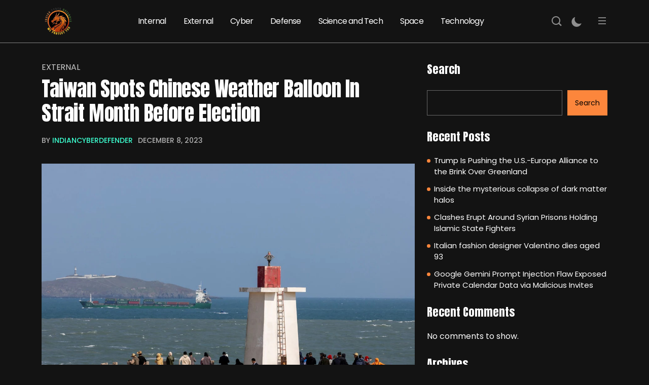

--- FILE ---
content_type: text/html; charset=UTF-8
request_url: https://indiancyberdefender.com/taiwan-spots-chinese-weather-balloon-in-strait-month-before-election/
body_size: 16066
content:
<!DOCTYPE html>
  <html lang="en-US"> 
    <head>
        <meta charset="UTF-8">
        <meta name="viewport" content="width=device-width, initial-scale=1, maximum-scale=1">
		<meta name='robots' content='index, follow, max-image-preview:large, max-snippet:-1, max-video-preview:-1' />

	<!-- This site is optimized with the Yoast SEO plugin v25.2 - https://yoast.com/wordpress/plugins/seo/ -->
	<title>Taiwan Spots Chinese Weather Balloon In Strait Month Before Election - Indian Cyber Defender</title>
	<link rel="canonical" href="https://indiancyberdefender.com/taiwan-spots-chinese-weather-balloon-in-strait-month-before-election/" />
	<meta property="og:locale" content="en_US" />
	<meta property="og:type" content="article" />
	<meta property="og:title" content="Taiwan Spots Chinese Weather Balloon In Strait Month Before Election - Indian Cyber Defender" />
	<meta property="og:description" content="Taiwan will hold presidential and parliamentary elections on Jan 13. (File) Taipei: Taiwan&#8217;s defence ministry said on Friday that a Chinese weather balloon had crossed the Taiwan Strait median line on Thursday, about a month before Taiwan&#8217;s presidential election. &#8220;Our initial understanding is that it was a sounding balloon,&#8221; Taiwan Defence Minister Chiu Kuo-cheng told [&hellip;]" />
	<meta property="og:url" content="https://indiancyberdefender.com/taiwan-spots-chinese-weather-balloon-in-strait-month-before-election/" />
	<meta property="og:site_name" content="Indian Cyber Defender" />
	<meta property="article:published_time" content="2023-12-08T03:32:15+00:00" />
	<meta property="og:image" content="https://indiancyberdefender.com/wp-content/uploads/2023/12/ohk5p17_taiwan-strait_625x300_08_December_23.jpeg" />
	<meta property="og:image:width" content="1200" />
	<meta property="og:image:height" content="738" />
	<meta property="og:image:type" content="image/jpeg" />
	<meta name="author" content="IndianCyberDefender" />
	<meta name="twitter:card" content="summary_large_image" />
	<meta name="twitter:label1" content="Written by" />
	<meta name="twitter:data1" content="IndianCyberDefender" />
	<meta name="twitter:label2" content="Est. reading time" />
	<meta name="twitter:data2" content="1 minute" />
	<script type="application/ld+json" class="yoast-schema-graph">{"@context":"https://schema.org","@graph":[{"@type":"Article","@id":"https://indiancyberdefender.com/taiwan-spots-chinese-weather-balloon-in-strait-month-before-election/#article","isPartOf":{"@id":"https://indiancyberdefender.com/taiwan-spots-chinese-weather-balloon-in-strait-month-before-election/"},"author":{"name":"IndianCyberDefender","@id":"https://indiancyberdefender.com/#/schema/person/b3abefa9114b8955016c583b9e9b212a"},"headline":"Taiwan Spots Chinese Weather Balloon In Strait Month Before Election","datePublished":"2023-12-08T03:32:15+00:00","mainEntityOfPage":{"@id":"https://indiancyberdefender.com/taiwan-spots-chinese-weather-balloon-in-strait-month-before-election/"},"wordCount":224,"publisher":{"@id":"https://indiancyberdefender.com/#organization"},"image":{"@id":"https://indiancyberdefender.com/taiwan-spots-chinese-weather-balloon-in-strait-month-before-election/#primaryimage"},"thumbnailUrl":"https://indiancyberdefender.com/wp-content/uploads/2023/12/ohk5p17_taiwan-strait_625x300_08_December_23.jpeg","articleSection":["External"],"inLanguage":"en-US"},{"@type":"WebPage","@id":"https://indiancyberdefender.com/taiwan-spots-chinese-weather-balloon-in-strait-month-before-election/","url":"https://indiancyberdefender.com/taiwan-spots-chinese-weather-balloon-in-strait-month-before-election/","name":"Taiwan Spots Chinese Weather Balloon In Strait Month Before Election - Indian Cyber Defender","isPartOf":{"@id":"https://indiancyberdefender.com/#website"},"primaryImageOfPage":{"@id":"https://indiancyberdefender.com/taiwan-spots-chinese-weather-balloon-in-strait-month-before-election/#primaryimage"},"image":{"@id":"https://indiancyberdefender.com/taiwan-spots-chinese-weather-balloon-in-strait-month-before-election/#primaryimage"},"thumbnailUrl":"https://indiancyberdefender.com/wp-content/uploads/2023/12/ohk5p17_taiwan-strait_625x300_08_December_23.jpeg","datePublished":"2023-12-08T03:32:15+00:00","breadcrumb":{"@id":"https://indiancyberdefender.com/taiwan-spots-chinese-weather-balloon-in-strait-month-before-election/#breadcrumb"},"inLanguage":"en-US","potentialAction":[{"@type":"ReadAction","target":["https://indiancyberdefender.com/taiwan-spots-chinese-weather-balloon-in-strait-month-before-election/"]}]},{"@type":"ImageObject","inLanguage":"en-US","@id":"https://indiancyberdefender.com/taiwan-spots-chinese-weather-balloon-in-strait-month-before-election/#primaryimage","url":"https://indiancyberdefender.com/wp-content/uploads/2023/12/ohk5p17_taiwan-strait_625x300_08_December_23.jpeg","contentUrl":"https://indiancyberdefender.com/wp-content/uploads/2023/12/ohk5p17_taiwan-strait_625x300_08_December_23.jpeg","width":1200,"height":738},{"@type":"BreadcrumbList","@id":"https://indiancyberdefender.com/taiwan-spots-chinese-weather-balloon-in-strait-month-before-election/#breadcrumb","itemListElement":[{"@type":"ListItem","position":1,"name":"Home","item":"https://indiancyberdefender.com/"},{"@type":"ListItem","position":2,"name":"News","item":"https://indiancyberdefender.com/news/"},{"@type":"ListItem","position":3,"name":"Taiwan Spots Chinese Weather Balloon In Strait Month Before Election"}]},{"@type":"WebSite","@id":"https://indiancyberdefender.com/#website","url":"https://indiancyberdefender.com/","name":"Indian Cyber Defender","description":"We Protect You","publisher":{"@id":"https://indiancyberdefender.com/#organization"},"potentialAction":[{"@type":"SearchAction","target":{"@type":"EntryPoint","urlTemplate":"https://indiancyberdefender.com/?s={search_term_string}"},"query-input":{"@type":"PropertyValueSpecification","valueRequired":true,"valueName":"search_term_string"}}],"inLanguage":"en-US"},{"@type":"Organization","@id":"https://indiancyberdefender.com/#organization","name":"Indian Cyber Defender","url":"https://indiancyberdefender.com/","logo":{"@type":"ImageObject","inLanguage":"en-US","@id":"https://indiancyberdefender.com/#/schema/logo/image/","url":"https://indiancyberdefender.com/wp-content/uploads/2023/12/cropped-ICD-LOGO.png","contentUrl":"https://indiancyberdefender.com/wp-content/uploads/2023/12/cropped-ICD-LOGO.png","width":512,"height":512,"caption":"Indian Cyber Defender"},"image":{"@id":"https://indiancyberdefender.com/#/schema/logo/image/"}},{"@type":"Person","@id":"https://indiancyberdefender.com/#/schema/person/b3abefa9114b8955016c583b9e9b212a","name":"IndianCyberDefender","image":{"@type":"ImageObject","inLanguage":"en-US","@id":"https://indiancyberdefender.com/#/schema/person/image/","url":"https://secure.gravatar.com/avatar/358528ed1289b5579e58ed697614b6ab65d023aa347c5f199fbb5925960301c9?s=96&d=mm&r=g","contentUrl":"https://secure.gravatar.com/avatar/358528ed1289b5579e58ed697614b6ab65d023aa347c5f199fbb5925960301c9?s=96&d=mm&r=g","caption":"IndianCyberDefender"},"sameAs":["https://indiancyberdefender.com"],"url":"https://indiancyberdefender.com/author/icdadmin/"}]}</script>
	<!-- / Yoast SEO plugin. -->


<link rel='dns-prefetch' href='//fonts.googleapis.com' />
<link rel="alternate" type="application/rss+xml" title="Indian Cyber Defender &raquo; Feed" href="https://indiancyberdefender.com/feed/" />
<link rel="alternate" title="oEmbed (JSON)" type="application/json+oembed" href="https://indiancyberdefender.com/wp-json/oembed/1.0/embed?url=https%3A%2F%2Findiancyberdefender.com%2Ftaiwan-spots-chinese-weather-balloon-in-strait-month-before-election%2F" />
<link rel="alternate" title="oEmbed (XML)" type="text/xml+oembed" href="https://indiancyberdefender.com/wp-json/oembed/1.0/embed?url=https%3A%2F%2Findiancyberdefender.com%2Ftaiwan-spots-chinese-weather-balloon-in-strait-month-before-election%2F&#038;format=xml" />
<style id='wp-img-auto-sizes-contain-inline-css' type='text/css'>
img:is([sizes=auto i],[sizes^="auto," i]){contain-intrinsic-size:3000px 1500px}
/*# sourceURL=wp-img-auto-sizes-contain-inline-css */
</style>

<style id='wp-emoji-styles-inline-css' type='text/css'>

	img.wp-smiley, img.emoji {
		display: inline !important;
		border: none !important;
		box-shadow: none !important;
		height: 1em !important;
		width: 1em !important;
		margin: 0 0.07em !important;
		vertical-align: -0.1em !important;
		background: none !important;
		padding: 0 !important;
	}
/*# sourceURL=wp-emoji-styles-inline-css */
</style>
<link rel='stylesheet' id='wp-block-library-css' href='https://indiancyberdefender.com/wp-includes/css/dist/block-library/style.min.css?ver=6.9' type='text/css' media='all' />
<style id='wp-block-archives-inline-css' type='text/css'>
.wp-block-archives{box-sizing:border-box}.wp-block-archives-dropdown label{display:block}
/*# sourceURL=https://indiancyberdefender.com/wp-includes/blocks/archives/style.min.css */
</style>
<style id='wp-block-categories-inline-css' type='text/css'>
.wp-block-categories{box-sizing:border-box}.wp-block-categories.alignleft{margin-right:2em}.wp-block-categories.alignright{margin-left:2em}.wp-block-categories.wp-block-categories-dropdown.aligncenter{text-align:center}.wp-block-categories .wp-block-categories__label{display:block;width:100%}
/*# sourceURL=https://indiancyberdefender.com/wp-includes/blocks/categories/style.min.css */
</style>
<style id='wp-block-heading-inline-css' type='text/css'>
h1:where(.wp-block-heading).has-background,h2:where(.wp-block-heading).has-background,h3:where(.wp-block-heading).has-background,h4:where(.wp-block-heading).has-background,h5:where(.wp-block-heading).has-background,h6:where(.wp-block-heading).has-background{padding:1.25em 2.375em}h1.has-text-align-left[style*=writing-mode]:where([style*=vertical-lr]),h1.has-text-align-right[style*=writing-mode]:where([style*=vertical-rl]),h2.has-text-align-left[style*=writing-mode]:where([style*=vertical-lr]),h2.has-text-align-right[style*=writing-mode]:where([style*=vertical-rl]),h3.has-text-align-left[style*=writing-mode]:where([style*=vertical-lr]),h3.has-text-align-right[style*=writing-mode]:where([style*=vertical-rl]),h4.has-text-align-left[style*=writing-mode]:where([style*=vertical-lr]),h4.has-text-align-right[style*=writing-mode]:where([style*=vertical-rl]),h5.has-text-align-left[style*=writing-mode]:where([style*=vertical-lr]),h5.has-text-align-right[style*=writing-mode]:where([style*=vertical-rl]),h6.has-text-align-left[style*=writing-mode]:where([style*=vertical-lr]),h6.has-text-align-right[style*=writing-mode]:where([style*=vertical-rl]){rotate:180deg}
/*# sourceURL=https://indiancyberdefender.com/wp-includes/blocks/heading/style.min.css */
</style>
<style id='wp-block-latest-comments-inline-css' type='text/css'>
ol.wp-block-latest-comments{box-sizing:border-box;margin-left:0}:where(.wp-block-latest-comments:not([style*=line-height] .wp-block-latest-comments__comment)){line-height:1.1}:where(.wp-block-latest-comments:not([style*=line-height] .wp-block-latest-comments__comment-excerpt p)){line-height:1.8}.has-dates :where(.wp-block-latest-comments:not([style*=line-height])),.has-excerpts :where(.wp-block-latest-comments:not([style*=line-height])){line-height:1.5}.wp-block-latest-comments .wp-block-latest-comments{padding-left:0}.wp-block-latest-comments__comment{list-style:none;margin-bottom:1em}.has-avatars .wp-block-latest-comments__comment{list-style:none;min-height:2.25em}.has-avatars .wp-block-latest-comments__comment .wp-block-latest-comments__comment-excerpt,.has-avatars .wp-block-latest-comments__comment .wp-block-latest-comments__comment-meta{margin-left:3.25em}.wp-block-latest-comments__comment-excerpt p{font-size:.875em;margin:.36em 0 1.4em}.wp-block-latest-comments__comment-date{display:block;font-size:.75em}.wp-block-latest-comments .avatar,.wp-block-latest-comments__comment-avatar{border-radius:1.5em;display:block;float:left;height:2.5em;margin-right:.75em;width:2.5em}.wp-block-latest-comments[class*=-font-size] a,.wp-block-latest-comments[style*=font-size] a{font-size:inherit}
/*# sourceURL=https://indiancyberdefender.com/wp-includes/blocks/latest-comments/style.min.css */
</style>
<style id='wp-block-latest-posts-inline-css' type='text/css'>
.wp-block-latest-posts{box-sizing:border-box}.wp-block-latest-posts.alignleft{margin-right:2em}.wp-block-latest-posts.alignright{margin-left:2em}.wp-block-latest-posts.wp-block-latest-posts__list{list-style:none}.wp-block-latest-posts.wp-block-latest-posts__list li{clear:both;overflow-wrap:break-word}.wp-block-latest-posts.is-grid{display:flex;flex-wrap:wrap}.wp-block-latest-posts.is-grid li{margin:0 1.25em 1.25em 0;width:100%}@media (min-width:600px){.wp-block-latest-posts.columns-2 li{width:calc(50% - .625em)}.wp-block-latest-posts.columns-2 li:nth-child(2n){margin-right:0}.wp-block-latest-posts.columns-3 li{width:calc(33.33333% - .83333em)}.wp-block-latest-posts.columns-3 li:nth-child(3n){margin-right:0}.wp-block-latest-posts.columns-4 li{width:calc(25% - .9375em)}.wp-block-latest-posts.columns-4 li:nth-child(4n){margin-right:0}.wp-block-latest-posts.columns-5 li{width:calc(20% - 1em)}.wp-block-latest-posts.columns-5 li:nth-child(5n){margin-right:0}.wp-block-latest-posts.columns-6 li{width:calc(16.66667% - 1.04167em)}.wp-block-latest-posts.columns-6 li:nth-child(6n){margin-right:0}}:root :where(.wp-block-latest-posts.is-grid){padding:0}:root :where(.wp-block-latest-posts.wp-block-latest-posts__list){padding-left:0}.wp-block-latest-posts__post-author,.wp-block-latest-posts__post-date{display:block;font-size:.8125em}.wp-block-latest-posts__post-excerpt,.wp-block-latest-posts__post-full-content{margin-bottom:1em;margin-top:.5em}.wp-block-latest-posts__featured-image a{display:inline-block}.wp-block-latest-posts__featured-image img{height:auto;max-width:100%;width:auto}.wp-block-latest-posts__featured-image.alignleft{float:left;margin-right:1em}.wp-block-latest-posts__featured-image.alignright{float:right;margin-left:1em}.wp-block-latest-posts__featured-image.aligncenter{margin-bottom:1em;text-align:center}
/*# sourceURL=https://indiancyberdefender.com/wp-includes/blocks/latest-posts/style.min.css */
</style>
<style id='wp-block-search-inline-css' type='text/css'>
.wp-block-search__button{margin-left:10px;word-break:normal}.wp-block-search__button.has-icon{line-height:0}.wp-block-search__button svg{height:1.25em;min-height:24px;min-width:24px;width:1.25em;fill:currentColor;vertical-align:text-bottom}:where(.wp-block-search__button){border:1px solid #ccc;padding:6px 10px}.wp-block-search__inside-wrapper{display:flex;flex:auto;flex-wrap:nowrap;max-width:100%}.wp-block-search__label{width:100%}.wp-block-search.wp-block-search__button-only .wp-block-search__button{box-sizing:border-box;display:flex;flex-shrink:0;justify-content:center;margin-left:0;max-width:100%}.wp-block-search.wp-block-search__button-only .wp-block-search__inside-wrapper{min-width:0!important;transition-property:width}.wp-block-search.wp-block-search__button-only .wp-block-search__input{flex-basis:100%;transition-duration:.3s}.wp-block-search.wp-block-search__button-only.wp-block-search__searchfield-hidden,.wp-block-search.wp-block-search__button-only.wp-block-search__searchfield-hidden .wp-block-search__inside-wrapper{overflow:hidden}.wp-block-search.wp-block-search__button-only.wp-block-search__searchfield-hidden .wp-block-search__input{border-left-width:0!important;border-right-width:0!important;flex-basis:0;flex-grow:0;margin:0;min-width:0!important;padding-left:0!important;padding-right:0!important;width:0!important}:where(.wp-block-search__input){appearance:none;border:1px solid #949494;flex-grow:1;font-family:inherit;font-size:inherit;font-style:inherit;font-weight:inherit;letter-spacing:inherit;line-height:inherit;margin-left:0;margin-right:0;min-width:3rem;padding:8px;text-decoration:unset!important;text-transform:inherit}:where(.wp-block-search__button-inside .wp-block-search__inside-wrapper){background-color:#fff;border:1px solid #949494;box-sizing:border-box;padding:4px}:where(.wp-block-search__button-inside .wp-block-search__inside-wrapper) .wp-block-search__input{border:none;border-radius:0;padding:0 4px}:where(.wp-block-search__button-inside .wp-block-search__inside-wrapper) .wp-block-search__input:focus{outline:none}:where(.wp-block-search__button-inside .wp-block-search__inside-wrapper) :where(.wp-block-search__button){padding:4px 8px}.wp-block-search.aligncenter .wp-block-search__inside-wrapper{margin:auto}.wp-block[data-align=right] .wp-block-search.wp-block-search__button-only .wp-block-search__inside-wrapper{float:right}
/*# sourceURL=https://indiancyberdefender.com/wp-includes/blocks/search/style.min.css */
</style>
<style id='wp-block-search-theme-inline-css' type='text/css'>
.wp-block-search .wp-block-search__label{font-weight:700}.wp-block-search__button{border:1px solid #ccc;padding:.375em .625em}
/*# sourceURL=https://indiancyberdefender.com/wp-includes/blocks/search/theme.min.css */
</style>
<style id='wp-block-group-inline-css' type='text/css'>
.wp-block-group{box-sizing:border-box}:where(.wp-block-group.wp-block-group-is-layout-constrained){position:relative}
/*# sourceURL=https://indiancyberdefender.com/wp-includes/blocks/group/style.min.css */
</style>
<style id='wp-block-group-theme-inline-css' type='text/css'>
:where(.wp-block-group.has-background){padding:1.25em 2.375em}
/*# sourceURL=https://indiancyberdefender.com/wp-includes/blocks/group/theme.min.css */
</style>
<style id='global-styles-inline-css' type='text/css'>
:root{--wp--preset--aspect-ratio--square: 1;--wp--preset--aspect-ratio--4-3: 4/3;--wp--preset--aspect-ratio--3-4: 3/4;--wp--preset--aspect-ratio--3-2: 3/2;--wp--preset--aspect-ratio--2-3: 2/3;--wp--preset--aspect-ratio--16-9: 16/9;--wp--preset--aspect-ratio--9-16: 9/16;--wp--preset--color--black: #000000;--wp--preset--color--cyan-bluish-gray: #abb8c3;--wp--preset--color--white: #ffffff;--wp--preset--color--pale-pink: #f78da7;--wp--preset--color--vivid-red: #cf2e2e;--wp--preset--color--luminous-vivid-orange: #ff6900;--wp--preset--color--luminous-vivid-amber: #fcb900;--wp--preset--color--light-green-cyan: #7bdcb5;--wp--preset--color--vivid-green-cyan: #00d084;--wp--preset--color--pale-cyan-blue: #8ed1fc;--wp--preset--color--vivid-cyan-blue: #0693e3;--wp--preset--color--vivid-purple: #9b51e0;--wp--preset--gradient--vivid-cyan-blue-to-vivid-purple: linear-gradient(135deg,rgb(6,147,227) 0%,rgb(155,81,224) 100%);--wp--preset--gradient--light-green-cyan-to-vivid-green-cyan: linear-gradient(135deg,rgb(122,220,180) 0%,rgb(0,208,130) 100%);--wp--preset--gradient--luminous-vivid-amber-to-luminous-vivid-orange: linear-gradient(135deg,rgb(252,185,0) 0%,rgb(255,105,0) 100%);--wp--preset--gradient--luminous-vivid-orange-to-vivid-red: linear-gradient(135deg,rgb(255,105,0) 0%,rgb(207,46,46) 100%);--wp--preset--gradient--very-light-gray-to-cyan-bluish-gray: linear-gradient(135deg,rgb(238,238,238) 0%,rgb(169,184,195) 100%);--wp--preset--gradient--cool-to-warm-spectrum: linear-gradient(135deg,rgb(74,234,220) 0%,rgb(151,120,209) 20%,rgb(207,42,186) 40%,rgb(238,44,130) 60%,rgb(251,105,98) 80%,rgb(254,248,76) 100%);--wp--preset--gradient--blush-light-purple: linear-gradient(135deg,rgb(255,206,236) 0%,rgb(152,150,240) 100%);--wp--preset--gradient--blush-bordeaux: linear-gradient(135deg,rgb(254,205,165) 0%,rgb(254,45,45) 50%,rgb(107,0,62) 100%);--wp--preset--gradient--luminous-dusk: linear-gradient(135deg,rgb(255,203,112) 0%,rgb(199,81,192) 50%,rgb(65,88,208) 100%);--wp--preset--gradient--pale-ocean: linear-gradient(135deg,rgb(255,245,203) 0%,rgb(182,227,212) 50%,rgb(51,167,181) 100%);--wp--preset--gradient--electric-grass: linear-gradient(135deg,rgb(202,248,128) 0%,rgb(113,206,126) 100%);--wp--preset--gradient--midnight: linear-gradient(135deg,rgb(2,3,129) 0%,rgb(40,116,252) 100%);--wp--preset--font-size--small: 13px;--wp--preset--font-size--medium: 20px;--wp--preset--font-size--large: 36px;--wp--preset--font-size--x-large: 42px;--wp--preset--spacing--20: 0.44rem;--wp--preset--spacing--30: 0.67rem;--wp--preset--spacing--40: 1rem;--wp--preset--spacing--50: 1.5rem;--wp--preset--spacing--60: 2.25rem;--wp--preset--spacing--70: 3.38rem;--wp--preset--spacing--80: 5.06rem;--wp--preset--shadow--natural: 6px 6px 9px rgba(0, 0, 0, 0.2);--wp--preset--shadow--deep: 12px 12px 50px rgba(0, 0, 0, 0.4);--wp--preset--shadow--sharp: 6px 6px 0px rgba(0, 0, 0, 0.2);--wp--preset--shadow--outlined: 6px 6px 0px -3px rgb(255, 255, 255), 6px 6px rgb(0, 0, 0);--wp--preset--shadow--crisp: 6px 6px 0px rgb(0, 0, 0);}:where(.is-layout-flex){gap: 0.5em;}:where(.is-layout-grid){gap: 0.5em;}body .is-layout-flex{display: flex;}.is-layout-flex{flex-wrap: wrap;align-items: center;}.is-layout-flex > :is(*, div){margin: 0;}body .is-layout-grid{display: grid;}.is-layout-grid > :is(*, div){margin: 0;}:where(.wp-block-columns.is-layout-flex){gap: 2em;}:where(.wp-block-columns.is-layout-grid){gap: 2em;}:where(.wp-block-post-template.is-layout-flex){gap: 1.25em;}:where(.wp-block-post-template.is-layout-grid){gap: 1.25em;}.has-black-color{color: var(--wp--preset--color--black) !important;}.has-cyan-bluish-gray-color{color: var(--wp--preset--color--cyan-bluish-gray) !important;}.has-white-color{color: var(--wp--preset--color--white) !important;}.has-pale-pink-color{color: var(--wp--preset--color--pale-pink) !important;}.has-vivid-red-color{color: var(--wp--preset--color--vivid-red) !important;}.has-luminous-vivid-orange-color{color: var(--wp--preset--color--luminous-vivid-orange) !important;}.has-luminous-vivid-amber-color{color: var(--wp--preset--color--luminous-vivid-amber) !important;}.has-light-green-cyan-color{color: var(--wp--preset--color--light-green-cyan) !important;}.has-vivid-green-cyan-color{color: var(--wp--preset--color--vivid-green-cyan) !important;}.has-pale-cyan-blue-color{color: var(--wp--preset--color--pale-cyan-blue) !important;}.has-vivid-cyan-blue-color{color: var(--wp--preset--color--vivid-cyan-blue) !important;}.has-vivid-purple-color{color: var(--wp--preset--color--vivid-purple) !important;}.has-black-background-color{background-color: var(--wp--preset--color--black) !important;}.has-cyan-bluish-gray-background-color{background-color: var(--wp--preset--color--cyan-bluish-gray) !important;}.has-white-background-color{background-color: var(--wp--preset--color--white) !important;}.has-pale-pink-background-color{background-color: var(--wp--preset--color--pale-pink) !important;}.has-vivid-red-background-color{background-color: var(--wp--preset--color--vivid-red) !important;}.has-luminous-vivid-orange-background-color{background-color: var(--wp--preset--color--luminous-vivid-orange) !important;}.has-luminous-vivid-amber-background-color{background-color: var(--wp--preset--color--luminous-vivid-amber) !important;}.has-light-green-cyan-background-color{background-color: var(--wp--preset--color--light-green-cyan) !important;}.has-vivid-green-cyan-background-color{background-color: var(--wp--preset--color--vivid-green-cyan) !important;}.has-pale-cyan-blue-background-color{background-color: var(--wp--preset--color--pale-cyan-blue) !important;}.has-vivid-cyan-blue-background-color{background-color: var(--wp--preset--color--vivid-cyan-blue) !important;}.has-vivid-purple-background-color{background-color: var(--wp--preset--color--vivid-purple) !important;}.has-black-border-color{border-color: var(--wp--preset--color--black) !important;}.has-cyan-bluish-gray-border-color{border-color: var(--wp--preset--color--cyan-bluish-gray) !important;}.has-white-border-color{border-color: var(--wp--preset--color--white) !important;}.has-pale-pink-border-color{border-color: var(--wp--preset--color--pale-pink) !important;}.has-vivid-red-border-color{border-color: var(--wp--preset--color--vivid-red) !important;}.has-luminous-vivid-orange-border-color{border-color: var(--wp--preset--color--luminous-vivid-orange) !important;}.has-luminous-vivid-amber-border-color{border-color: var(--wp--preset--color--luminous-vivid-amber) !important;}.has-light-green-cyan-border-color{border-color: var(--wp--preset--color--light-green-cyan) !important;}.has-vivid-green-cyan-border-color{border-color: var(--wp--preset--color--vivid-green-cyan) !important;}.has-pale-cyan-blue-border-color{border-color: var(--wp--preset--color--pale-cyan-blue) !important;}.has-vivid-cyan-blue-border-color{border-color: var(--wp--preset--color--vivid-cyan-blue) !important;}.has-vivid-purple-border-color{border-color: var(--wp--preset--color--vivid-purple) !important;}.has-vivid-cyan-blue-to-vivid-purple-gradient-background{background: var(--wp--preset--gradient--vivid-cyan-blue-to-vivid-purple) !important;}.has-light-green-cyan-to-vivid-green-cyan-gradient-background{background: var(--wp--preset--gradient--light-green-cyan-to-vivid-green-cyan) !important;}.has-luminous-vivid-amber-to-luminous-vivid-orange-gradient-background{background: var(--wp--preset--gradient--luminous-vivid-amber-to-luminous-vivid-orange) !important;}.has-luminous-vivid-orange-to-vivid-red-gradient-background{background: var(--wp--preset--gradient--luminous-vivid-orange-to-vivid-red) !important;}.has-very-light-gray-to-cyan-bluish-gray-gradient-background{background: var(--wp--preset--gradient--very-light-gray-to-cyan-bluish-gray) !important;}.has-cool-to-warm-spectrum-gradient-background{background: var(--wp--preset--gradient--cool-to-warm-spectrum) !important;}.has-blush-light-purple-gradient-background{background: var(--wp--preset--gradient--blush-light-purple) !important;}.has-blush-bordeaux-gradient-background{background: var(--wp--preset--gradient--blush-bordeaux) !important;}.has-luminous-dusk-gradient-background{background: var(--wp--preset--gradient--luminous-dusk) !important;}.has-pale-ocean-gradient-background{background: var(--wp--preset--gradient--pale-ocean) !important;}.has-electric-grass-gradient-background{background: var(--wp--preset--gradient--electric-grass) !important;}.has-midnight-gradient-background{background: var(--wp--preset--gradient--midnight) !important;}.has-small-font-size{font-size: var(--wp--preset--font-size--small) !important;}.has-medium-font-size{font-size: var(--wp--preset--font-size--medium) !important;}.has-large-font-size{font-size: var(--wp--preset--font-size--large) !important;}.has-x-large-font-size{font-size: var(--wp--preset--font-size--x-large) !important;}
/*# sourceURL=global-styles-inline-css */
</style>

<style id='classic-theme-styles-inline-css' type='text/css'>
/*! This file is auto-generated */
.wp-block-button__link{color:#fff;background-color:#32373c;border-radius:9999px;box-shadow:none;text-decoration:none;padding:calc(.667em + 2px) calc(1.333em + 2px);font-size:1.125em}.wp-block-file__button{background:#32373c;color:#fff;text-decoration:none}
/*# sourceURL=/wp-includes/css/classic-themes.min.css */
</style>
<link rel='stylesheet' id='contact-form-7-css' href='https://indiancyberdefender.com/wp-content/plugins/contact-form-7/includes/css/styles.css?ver=6.1.4' type='text/css' media='all' />
<link rel='stylesheet' id='wp_automatic_gallery_style-css' href='https://indiancyberdefender.com/wp-content/plugins/wp-automatic/css/wp-automatic.css?ver=1.0.0' type='text/css' media='all' />
<link rel='stylesheet' id='themefont-awesome-css' href='https://indiancyberdefender.com/wp-content/themes/beatrix/assets/css/font-awesome.css?ver=6.9' type='text/css' media='all' />
<link rel='stylesheet' id='icon-font-css' href='https://indiancyberdefender.com/wp-content/themes/beatrix/assets/css/icon-font.css?ver=6.9' type='text/css' media='all' />
<link rel='stylesheet' id='remix-font-css' href='https://indiancyberdefender.com/wp-content/themes/beatrix/assets/css/remixicon.css?ver=6.9' type='text/css' media='all' />
<link rel='stylesheet' id='animate-css' href='https://indiancyberdefender.com/wp-content/themes/beatrix/assets/css/animate.css?ver=6.9' type='text/css' media='all' />
<link rel='stylesheet' id='magnific-popup-css' href='https://indiancyberdefender.com/wp-content/themes/beatrix/assets/css/magnific-popup.css?ver=6.9' type='text/css' media='all' />
<link rel='stylesheet' id='owl-carousel-css' href='https://indiancyberdefender.com/wp-content/themes/beatrix/assets/css/owl.carousel.min.css?ver=6.9' type='text/css' media='all' />
<link rel='stylesheet' id='owl-theme-css' href='https://indiancyberdefender.com/wp-content/themes/beatrix/assets/css/owl.theme.min.css?ver=6.9' type='text/css' media='all' />
<link rel='stylesheet' id='slick-css' href='https://indiancyberdefender.com/wp-content/themes/beatrix/assets/css/slick.css?ver=6.9' type='text/css' media='all' />
<link rel='stylesheet' id='slicknav-css' href='https://indiancyberdefender.com/wp-content/themes/beatrix/assets/css/slicknav.css?ver=6.9' type='text/css' media='all' />
<link rel='stylesheet' id='bootstrap-css' href='https://indiancyberdefender.com/wp-content/themes/beatrix/assets/css/bootstrap.min.css?ver=4.0' type='text/css' media='all' />
<link rel='stylesheet' id='beatrix-fonts-css' href='https://indiancyberdefender.com/wp-content/themes/beatrix/assets/css/theme-fonts.css?ver=1.0' type='text/css' media='all' />
<link rel='stylesheet' id='beatrix-main-css' href='https://indiancyberdefender.com/wp-content/themes/beatrix/assets/css/main.css?ver=6.9' type='text/css' media='all' />
<link rel='stylesheet' id='beatrix-responsive-css' href='https://indiancyberdefender.com/wp-content/themes/beatrix/assets/css/responsive.css?ver=6.9' type='text/css' media='all' />
<link rel='stylesheet' id='beatrix-style-css' href='https://indiancyberdefender.com/wp-content/themes/beatrix/style.css?ver=6.9' type='text/css' media='all' />
<link rel='stylesheet' id='beatrix-custom-style-css' href='https://indiancyberdefender.com/wp-content/themes/beatrix/assets/css/custom-style.css?ver=6.9' type='text/css' media='all' />
<style id='beatrix-custom-style-inline-css' type='text/css'>
 .video-play-icon-wrap a, .post-meta-social a:hover, .footer-newsletter-wrapper input[type="submit"], .blog-post-comment .comment-respond .comment-form .btn-comments, .blog-sidebar .widget ul li::before, .wp-block-search .wp-block-search__button, .newsletter-box-wrapper input[type="submit"], .blog-sidebar .widget_block li.wp-block-latest-comments__comment::before, .theme-tags__wrapper a:hover, .widget_block.widget_search .wp-block-search__button:hover, .form-submit input[type=submit] {background-color: #fc863c!important;} .post-meta-author-box a, .scrolltotop, .theme-blog-details ul li::marker, .nav-menu-wrapper .mainmenu ul li a:hover, a.tp-header__bars.tp-menu-bar:hover, .search-icon.theme-search-custom-iconn:hover, .blog-pagination-area ul.page-numbers li span.page-numbers, .blog-pagination-area ul.page-numbers li a.page-numbers:hover, .blog-pagination-area ul.page-numbers li a.next.page-numbers:hover i, .blog-sidebar .widget ul li a:hover, a.subscribe-btn:hover, .scrolltotop:hover i, .logo.theme-logo h1 a:hover {color: #fc863c!important;} a.subscribe-btn, .blog-pagination-area ul.page-numbers li span.page-numbers, .wp-block-search .wp-block-search__button, .nav-menu-wrapper .mainmenu li ul.sub-menu, #theme-serach-box_Inner .theme-serach-box_inner_wrapper input, .theme-tags__wrapper a:hover, .blog-post-comment .comment-respond .comment-form .btn-comments:hover, .widget_block.widget_search .wp-block-search__button:hover, .form-submit input[type=submit], .form-submit input[type=submit]:hover {border-color: #fc863c!important;}
					.cat-item-144 span.post_count {background-color : #3CFFD0 !important;} 
				
					.cat-item-141 span.post_count {background-color : #2f3ad6 !important;} 
				
					.cat-item-140 span.post_count {background-color : #3850ed !important;} 
				
					.cat-item-139 span.post_count {background-color : #e27b36 !important;} 
				
					.cat-item-143 span.post_count {background-color : #3CFFD0 !important;} 
				
					.cat-item-149 span.post_count {background-color : #3CFFD0 !important;} 
				
					.cat-item-147 span.post_count {background-color : #3CFFD0 !important;} 
				
					.cat-item-146 span.post_count {background-color : #3CFFD0 !important;} 
				
					.cat-item-150 span.post_count {background-color : #3CFFD0 !important;} 
				
					.cat-item-148 span.post_count {background-color : #3CFFD0 !important;} 
				
/*# sourceURL=beatrix-custom-style-inline-css */
</style>
<link rel='stylesheet' id='csf-google-web-fonts-css' href='//fonts.googleapis.com/css?family=Poppins:400%7CAnton:400&#038;subset=latin-ext&#038;display=swap' type='text/css' media='all' />
<script type="text/javascript" src="https://indiancyberdefender.com/wp-includes/js/jquery/jquery.min.js?ver=3.7.1" id="jquery-core-js"></script>
<script type="text/javascript" src="https://indiancyberdefender.com/wp-includes/js/jquery/jquery-migrate.min.js?ver=3.4.1" id="jquery-migrate-js"></script>
<script type="text/javascript" src="https://indiancyberdefender.com/wp-content/plugins/wp-automatic/js/main-front.js?ver=6.9" id="wp_automatic_gallery-js"></script>
<link rel="https://api.w.org/" href="https://indiancyberdefender.com/wp-json/" /><link rel="alternate" title="JSON" type="application/json" href="https://indiancyberdefender.com/wp-json/wp/v2/posts/5368" /><link rel="EditURI" type="application/rsd+xml" title="RSD" href="https://indiancyberdefender.com/xmlrpc.php?rsd" />
<meta name="generator" content="WordPress 6.9" />
<link rel='shortlink' href='https://indiancyberdefender.com/?p=5368' />
<meta name="generator" content="Elementor 3.33.2; features: e_font_icon_svg, additional_custom_breakpoints; settings: css_print_method-external, google_font-enabled, font_display-swap">
      <meta name="onesignal" content="wordpress-plugin"/>
            <script>

      window.OneSignalDeferred = window.OneSignalDeferred || [];

      OneSignalDeferred.push(function(OneSignal) {
        var oneSignal_options = {};
        window._oneSignalInitOptions = oneSignal_options;

        oneSignal_options['serviceWorkerParam'] = { scope: '/wp-content/plugins/onesignal-free-web-push-notifications/sdk_files/push/onesignal/' };
oneSignal_options['serviceWorkerPath'] = 'OneSignalSDKWorker.js';

        OneSignal.Notifications.setDefaultUrl("https://indiancyberdefender.com");

        oneSignal_options['wordpress'] = true;
oneSignal_options['appId'] = 'ebb759a9-a40c-4e68-b8cc-5eccf92f83ce';
oneSignal_options['allowLocalhostAsSecureOrigin'] = true;
oneSignal_options['welcomeNotification'] = { };
oneSignal_options['welcomeNotification']['title'] = "";
oneSignal_options['welcomeNotification']['message'] = "";
oneSignal_options['path'] = "https://indiancyberdefender.com/wp-content/plugins/onesignal-free-web-push-notifications/sdk_files/";
oneSignal_options['safari_web_id'] = "web.onesignal.auto.2900aeea-27da-4bc5-9f95-2e3d9a76781c";
oneSignal_options['promptOptions'] = { };
oneSignal_options['notifyButton'] = { };
oneSignal_options['notifyButton']['enable'] = true;
oneSignal_options['notifyButton']['position'] = 'bottom-right';
oneSignal_options['notifyButton']['theme'] = 'default';
oneSignal_options['notifyButton']['size'] = 'medium';
oneSignal_options['notifyButton']['showCredit'] = true;
oneSignal_options['notifyButton']['text'] = {};
              OneSignal.init(window._oneSignalInitOptions);
              OneSignal.Slidedown.promptPush()      });

      function documentInitOneSignal() {
        var oneSignal_elements = document.getElementsByClassName("OneSignal-prompt");

        var oneSignalLinkClickHandler = function(event) { OneSignal.Notifications.requestPermission(); event.preventDefault(); };        for(var i = 0; i < oneSignal_elements.length; i++)
          oneSignal_elements[i].addEventListener('click', oneSignalLinkClickHandler, false);
      }

      if (document.readyState === 'complete') {
           documentInitOneSignal();
      }
      else {
           window.addEventListener("load", function(event){
               documentInitOneSignal();
          });
      }
    </script>
			<style>
				.e-con.e-parent:nth-of-type(n+4):not(.e-lazyloaded):not(.e-no-lazyload),
				.e-con.e-parent:nth-of-type(n+4):not(.e-lazyloaded):not(.e-no-lazyload) * {
					background-image: none !important;
				}
				@media screen and (max-height: 1024px) {
					.e-con.e-parent:nth-of-type(n+3):not(.e-lazyloaded):not(.e-no-lazyload),
					.e-con.e-parent:nth-of-type(n+3):not(.e-lazyloaded):not(.e-no-lazyload) * {
						background-image: none !important;
					}
				}
				@media screen and (max-height: 640px) {
					.e-con.e-parent:nth-of-type(n+2):not(.e-lazyloaded):not(.e-no-lazyload),
					.e-con.e-parent:nth-of-type(n+2):not(.e-lazyloaded):not(.e-no-lazyload) * {
						background-image: none !important;
					}
				}
			</style>
			<style type="text/css">.logo.theme-logo img{width:102px;}body{background-color:#131313;}body{font-family:"Poppins";color:#ffffff;font-weight:normal;font-size:16px;line-height:26px;}h1{font-family:"Anton";color:#ffffff;font-weight:normal;font-size:42px;line-height:50px;letter-spacing:0px;}h2{font-family:"Anton";color:#ffffff;font-weight:normal;font-size:28px;line-height:36px;}h3{font-family:"Anton";color:#ffffff;font-weight:normal;font-size:24px;line-height:28px;}h4{font-family:"Anton";color:#ffffff;font-weight:normal;font-size:18px;line-height:28px;}h5{font-family:"Anton";color:#ffffff;font-weight:normal;font-size:14px;line-height:24px;}h6{font-family:"Anton";color:#ffffff;font-weight:normal;font-size:14px;line-height:28px;}.main-container.blog-spacing{padding-top:80px;padding-right:0px;padding-bottom:80px;padding-left:0px;}.main-container.cat-page-spacing{padding-top:80px;padding-right:0px;padding-bottom:80px;padding-left:0px;}.single-one-bwrap{padding-top:40px;padding-right:0px;padding-bottom:80px;padding-left:0px;}body.page .main-container{padding-top:80px;padding-right:0px;padding-bottom:80px;padding-left:0px;}</style><link rel="icon" href="https://indiancyberdefender.com/wp-content/uploads/2023/12/cropped-ICD-LOGO-32x32.png" sizes="32x32" />
<link rel="icon" href="https://indiancyberdefender.com/wp-content/uploads/2023/12/cropped-ICD-LOGO-192x192.png" sizes="192x192" />
<link rel="apple-touch-icon" href="https://indiancyberdefender.com/wp-content/uploads/2023/12/cropped-ICD-LOGO-180x180.png" />
<meta name="msapplication-TileImage" content="https://indiancyberdefender.com/wp-content/uploads/2023/12/cropped-ICD-LOGO-270x270.png" />
    </head>
	
	
    <body class="wp-singular post-template-default single single-post postid-5368 single-format-standard wp-theme-beatrix sidebar-active elementor-default elementor-kit-6" >
		
		
		<!-- Theme Preloader -->
		

		<div class="body-inner-content">
      


    
<!-- Start Header -->
<header id="theme-header-two" class="theme-header-main header-style-one">
    <div class="theme-header-area">
        <div class="container">
            <div class="row align-items-center">
                <div class="col-lg-2">
                    <div class="logo theme-logo">
                    
                                                    <a href="https://indiancyberdefender.com/" class="logo">
                                    <img class="img-fluid" src="https://indiancyberdefender.com/wp-content/uploads/2023/12/ICD-LOGO.png" alt="">
                                </a>
                            
                    </div>
                </div>
                <div class="col-lg-8">
                    <div class="nav-menu-wrapper">
                        <div class="beatrix-responsive-menu"></div>
                        <div class="mainmenu">
                            <nav class="nav-main-wrap"><ul id="primary-menu" class="theme-navigation-wrap theme-main-menu"><li id="menu-item-3231" class="menu-item menu-item-type-taxonomy menu-item-object-category menu-item-3231"><a href="https://indiancyberdefender.com/category/internal/">Internal</a></li>
<li id="menu-item-3232" class="menu-item menu-item-type-taxonomy menu-item-object-category current-post-ancestor current-menu-parent current-post-parent menu-item-3232"><a href="https://indiancyberdefender.com/category/external/">External</a></li>
<li id="menu-item-3235" class="menu-item menu-item-type-taxonomy menu-item-object-category menu-item-3235"><a href="https://indiancyberdefender.com/category/cyber/">Cyber</a></li>
<li id="menu-item-3233" class="menu-item menu-item-type-taxonomy menu-item-object-category menu-item-3233"><a href="https://indiancyberdefender.com/category/defense/">Defense</a></li>
<li id="menu-item-3313" class="menu-item menu-item-type-taxonomy menu-item-object-category menu-item-3313"><a href="https://indiancyberdefender.com/category/science-and-tech/">Science and Tech</a></li>
<li id="menu-item-3275" class="menu-item menu-item-type-taxonomy menu-item-object-category menu-item-3275"><a href="https://indiancyberdefender.com/category/space/">Space</a></li>
<li id="menu-item-3314" class="menu-item menu-item-type-taxonomy menu-item-object-category menu-item-3314"><a href="https://indiancyberdefender.com/category/technology/">Technology</a></li>
</ul></nav>
                        </div>
                    </div>
                </div>
                <div class="col-lg-2">
                    <div class="header-right-wrapper">

                                                <div class="header_search_wrap">
                            <div class="search-icon theme-search-custom-iconn">
                                <i class="icofont-search-1"></i>
                            </div>
                            <div id="theme-serach-box_Inner">
                                <div class="theme-serach-box_inner_wrapper d-flex align-items-center">
                                    <form role="search" method="get" id="searchform" class="search-form" action="https://indiancyberdefender.com/">
                                        <div class="form-group">
                                            <input type="text" class="search-input" id="popup-search" value="" name="s" placeholder="Type keywords here....." />
                                        </div>
                                        <button type="submit" id="serach-popup-btn-box" class="search-button submit-btn"><i class="icofont-search-1"></i></button>
                                    </form>
                                </div>
                            </div>
                        </div>
                        
                                                <div class="mode-switcher">
                            <i class="ifont mode-icon-change"></i>
                        </div>
                        
                        
                                                <div class="header-burger-menu">
                            <div class="burger-nav-bar">
                                <a class="tp-header__bars tp-menu-bar" href="javascript:void(0)">
                                <i class="ri-menu-fill"></i>
                                </a>
                            </div>
                        </div>
                        

                    </div>
                </div>
            </div>
        </div>
    </div>
</header>
<!-- tp-offcanvus-area-start -->
<div class="tp-offcanvas-area">
    <div class="tpoffcanvas">
        <div class="tpoffcanvas__close-btn">
            <button class="close-btn"><i class="icofont-close"></i></button>
        </div>
        <div class="tpoffcanvas__logo offcanvas-logo">
            
                                        <a href="https://indiancyberdefender.com/" class="logo">
                                <img class="img-fluid" src="https://indiancyberdefender.com/wp-content/uploads/2023/12/ICD-LOGO.png" alt="">
                            </a>
                        
        </div>
        <div class="tpoffcanvas__text offcanvas-content">
            <div class="main-canvas-inner">
                <div id="theme_recent_posts-2" class="canvas-widget widget widget_theme_recent_posts"><h4 class="widget-title">Recent Posts</h4>				

                    <article class="post-block-style-wrapper post-block-template-two most-read-block-list recent-post-cutsom-widget-item">
                        <div class="post-block-style-inner post-block-list-style-inner">

                             

                            <div class="post-block-content-wrap">
                                <div class="post-item-title">
                                    <h2 class="post-title">
                                        <a href="https://indiancyberdefender.com/trump-is-pushing-the-u-s-europe-alliance-to-the-brink-over-greenland/">Trump Is Pushing the U.S.-Europe Alliance to the Brink Over Greenland</a>
                                    </h2>
                                </div>
                                <div class="post-bottom-meta-list">
                                    <div class="post-meta-author-box">
                                        <a href="https://indiancyberdefender.com" title="Visit IndianCyberDefender&#8217;s website" rel="author external">IndianCyberDefender</a>                                    </div>
                                    <div class="post-meta-date-box">
                                        January 19, 2026                                    </div>
                                </div>
                            </div>
                        </div>
                    </article>
					
					
                				

                    <article class="post-block-style-wrapper post-block-template-two most-read-block-list recent-post-cutsom-widget-item">
                        <div class="post-block-style-inner post-block-list-style-inner">

                                                         <div class="post-block-media-wrap">
                                <a href="https://indiancyberdefender.com/inside-the-mysterious-collapse-of-dark-matter-halos/"><img width="1920" height="1080" src="https://indiancyberdefender.com/wp-content/uploads/2026/01/dark-matter-halo-collapse.webp.webp" class="attachment-full size-full wp-post-image" alt="" decoding="async" srcset="https://indiancyberdefender.com/wp-content/uploads/2026/01/dark-matter-halo-collapse.webp.webp 1920w, https://indiancyberdefender.com/wp-content/uploads/2026/01/dark-matter-halo-collapse.webp-300x169.webp 300w, https://indiancyberdefender.com/wp-content/uploads/2026/01/dark-matter-halo-collapse.webp-1024x576.webp 1024w, https://indiancyberdefender.com/wp-content/uploads/2026/01/dark-matter-halo-collapse.webp-768x432.webp 768w, https://indiancyberdefender.com/wp-content/uploads/2026/01/dark-matter-halo-collapse.webp-1536x864.webp 1536w" sizes="(max-width: 1920px) 100vw, 1920px" /></a>
                            </div>
                            

                            <div class="post-block-content-wrap">
                                <div class="post-item-title">
                                    <h2 class="post-title">
                                        <a href="https://indiancyberdefender.com/inside-the-mysterious-collapse-of-dark-matter-halos/">Inside the mysterious collapse of dark matter halos</a>
                                    </h2>
                                </div>
                                <div class="post-bottom-meta-list">
                                    <div class="post-meta-author-box">
                                        <a href="https://indiancyberdefender.com" title="Visit IndianCyberDefender&#8217;s website" rel="author external">IndianCyberDefender</a>                                    </div>
                                    <div class="post-meta-date-box">
                                        January 19, 2026                                    </div>
                                </div>
                            </div>
                        </div>
                    </article>
					
					
                				

                    <article class="post-block-style-wrapper post-block-template-two most-read-block-list recent-post-cutsom-widget-item">
                        <div class="post-block-style-inner post-block-list-style-inner">

                             

                            <div class="post-block-content-wrap">
                                <div class="post-item-title">
                                    <h2 class="post-title">
                                        <a href="https://indiancyberdefender.com/clashes-erupt-around-syrian-prisons-holding-islamic-state-fighters/">Clashes Erupt Around Syrian Prisons Holding Islamic State Fighters</a>
                                    </h2>
                                </div>
                                <div class="post-bottom-meta-list">
                                    <div class="post-meta-author-box">
                                        <a href="https://indiancyberdefender.com" title="Visit IndianCyberDefender&#8217;s website" rel="author external">IndianCyberDefender</a>                                    </div>
                                    <div class="post-meta-date-box">
                                        January 19, 2026                                    </div>
                                </div>
                            </div>
                        </div>
                    </article>
					
					
                				

                    <article class="post-block-style-wrapper post-block-template-two most-read-block-list recent-post-cutsom-widget-item">
                        <div class="post-block-style-inner post-block-list-style-inner">

                                                         <div class="post-block-media-wrap">
                                <a href="https://indiancyberdefender.com/italian-fashion-designer-valentino-dies-aged-93/"><img width="1024" height="576" src="https://indiancyberdefender.com/wp-content/uploads/2026/01/4a3c00f0-f55f-11f0-aafe-33121222cc9f.jpg" class="attachment-full size-full wp-post-image" alt="" decoding="async" srcset="https://indiancyberdefender.com/wp-content/uploads/2026/01/4a3c00f0-f55f-11f0-aafe-33121222cc9f.jpg 1024w, https://indiancyberdefender.com/wp-content/uploads/2026/01/4a3c00f0-f55f-11f0-aafe-33121222cc9f-300x169.jpg 300w, https://indiancyberdefender.com/wp-content/uploads/2026/01/4a3c00f0-f55f-11f0-aafe-33121222cc9f-768x432.jpg 768w" sizes="(max-width: 1024px) 100vw, 1024px" /></a>
                            </div>
                            

                            <div class="post-block-content-wrap">
                                <div class="post-item-title">
                                    <h2 class="post-title">
                                        <a href="https://indiancyberdefender.com/italian-fashion-designer-valentino-dies-aged-93/">Italian fashion designer Valentino dies aged 93</a>
                                    </h2>
                                </div>
                                <div class="post-bottom-meta-list">
                                    <div class="post-meta-author-box">
                                        <a href="https://indiancyberdefender.com" title="Visit IndianCyberDefender&#8217;s website" rel="author external">IndianCyberDefender</a>                                    </div>
                                    <div class="post-meta-date-box">
                                        January 19, 2026                                    </div>
                                </div>
                            </div>
                        </div>
                    </article>
					
					
                            </div>            
            <div id="block-12" class="canvas-widget widget widget_block"></div>
                
                <div class="panel-nav-social">
                    
                    
                      <a href="https://twitter.com/IndianCDefender">
                        <i class="fab fa-twitter"></i>
                      </a>

                      
                      <a href="https://t.me/IndianCyberDefender">
                        <i class="fab fa-telegram"></i>
                      </a>

                      
                </div>
                
                

            </div>
        </div>
    </div>
</div>
<div class="body-overlay"></div>
<!-- tp-offcanvus-area-end -->



	

<div id="main-content" class="bloglayout__One main-container blog-single post-layout-style2 single-one-bwrap"  role="main">
	<div class="container">
		<div class="row single-blog-content">

		<div class="col-lg-8 col-md-12">
		
			<article id="post-5368" class="post-content post-single post-5368 post type-post status-publish format-standard has-post-thumbnail hentry category-external">

				<div class="post-single-wrapper">

											<div class="post-cat-box">
							 
   
	 

	
	<a class="news-cat_Name post-cat-item" href="https://indiancyberdefender.com/category/external/">
		External	</a>
   
							</div>
					
                    <h1 class="post-title">
                        Taiwan Spots Chinese Weather Balloon In Strait Month Before Election                    </h1>

                    					        <div class="blog-small-excerpt-box">
		                        <p>Taiwan will hold presidential and parliamentary elections on Jan 13. (File) Taipei: Taiwan&#8217;s defence ministry said on Friday that</p>
		                    </div>
					    					
                    <div class="post-bottom-meta-list post-meta-wrapper">
                        <div class="post-left-details-meta">
                            <div class="post-meta-author-box">
                                By <a href="https://indiancyberdefender.com" title="Visit IndianCyberDefender&#8217;s website" rel="author external">IndianCyberDefender</a>                            </div>
                            <div class="post-meta-date-box">
                                December 8, 2023                            </div>
                        </div>
                        <div class="post-meta-social">
                            <a href="#"><i class="icofont-link"></i></a>
                            <a href="#"><i class="fab fa-facebook-f"></i></a>
                            <a href="#"><i class="fab fa-twitter"></i></a>
                            <a href="#"><i class="fab fa-linkedin-in"></i></a>
                        </div>
                    </div>
                </div>
							
				<div class="theme-blog-details">
				
								<div class="post-featured-image">
									<img class="img-fluid" src="https://indiancyberdefender.com/wp-content/uploads/2023/12/ohk5p17_taiwan-strait_625x300_08_December_23.jpeg" alt="Taiwan Spots Chinese Weather Balloon In Strait Month Before Election">
									</div>
								
				<div class="post-body clearfix single-blog-header single-blog-inner blog-single-block blog-details-content">
					<!-- Article content -->
					<div class="entry-content clearfix">
						
						<p> <br />
</p>
<div itemprop="articleBody" id="ins_storybody"><!-- 

<div itemprop="articleBody" class="sp-cn ins_storybody" id="ins_storybody">--></p>
<div class="ins_instory_dv">
<div class="ins_instory_dv_cont"></div>
<p class="ins_instory_dv_caption sp_b">Taiwan will hold presidential and parliamentary elections on Jan 13. (File)</p>
</div>
<p><b class="place_cont">Taipei: </b></p>
<p>Taiwan&#8217;s defence ministry said on Friday that a Chinese weather balloon had crossed the Taiwan Strait median line on Thursday, about a month before Taiwan&#8217;s presidential election.</p>
<p>&#8220;Our initial understanding is that it was a sounding balloon,&#8221; Taiwan Defence Minister Chiu Kuo-cheng told reporters at parliament.</p>
<p>Taiwan, which China claims as its own territory, frequently accuses Beijing of seeking to exert military or economic pressure to sway its elections toward outcomes favourable to the Chinese government.</p>
<p>The island will hold presidential and parliamentary elections on Jan. 13.</p>
<p>China has stepped up its military pressure against Taiwan over the past four years, including staging two rounds of major war games around the island in the past year and a half.</p>
<p>The defence ministry said the balloon was detected 101 nautical miles (187 km) southwest of the northern Taiwanese city of Keelung, and travelled eastward for about an hour before disappearing.</p>
<p>Earlier this year, the defence ministry said a balloon that came down on a remote Taiwanese-held islet close to China&#8217;s coast was used for weather monitoring and had no audio-visual recording equipment on board.</p>
<p><i>(This story has not been edited by NDTV staff and is auto-generated from a syndicated feed.)</i></p>
</div>
<p><br />
<br /><a href="https://www.ndtv.com/world-news/taiwan-defence-ministry-says-chinese-balloon-crossed-its-strait-line-before-elections-4644433">Source link </a></p>
						
						

					</div>
				</div>
				
				</div>
							
			</article>
					   
									<div class="author_bio__Wrapper" ><div class="author-thumb"><img alt='' src='https://secure.gravatar.com/avatar/358528ed1289b5579e58ed697614b6ab65d023aa347c5f199fbb5925960301c9?s=200&#038;d=mm&#038;r=g' srcset='https://secure.gravatar.com/avatar/358528ed1289b5579e58ed697614b6ab65d023aa347c5f199fbb5925960301c9?s=400&#038;d=mm&#038;r=g 2x' class='avatar avatar-200 photo' height='200' width='200' decoding='async'/></div><div class="theme_author_Info"><h6 class="theme_author_Title">About Author</h6><h4 class="theme_author__Name">IndianCyberDefender</h4><p class="theme_author__Description"></p><div class="theme_author_Socials"></div></div></div>							   
									    
	<div class="theme_blog_navigation__Wrap">
    <div class="row">

            <div class="col-sm-6">
        <div class="theme_blog_Nav post_nav_Left ">
                      <div class="theme_blog_nav_Img prev_nav_left_Img">
              <img width="1200" height="738" src="https://indiancyberdefender.com/wp-content/uploads/2023/12/tjeeu7n8_bullet-train-terminal_625x300_08_December_23.jpg" class="attachment-post-thumbnail size-post-thumbnail wp-post-image" alt="" />            </div>
                    <div class="theme_blog_nav_Inner">
            <div class="theme_blog_nav_Label">
			
								Previous Post			
			</div>
            <h3 class="theme_blog_nav_Title"><a href="https://indiancyberdefender.com/railway-minister-shares-video-of-indias-1st-bullet-train-station-in-ahmedabad/" rel="prev">Railway Minister Shares Video Of India&#8217;s 1st Bullet Train Station In Ahmedabad</a></h3>
          </div>
        </div>

      </div>
	  
            	  
      <div class="col-sm-6">
	  
        <div class="theme_blog_Nav post_nav_Right ">
                      <div class="theme_blog_nav_Img prev_nav_Right_Img">
             <img width="1050" height="550" src="https://indiancyberdefender.com/wp-content/uploads/2023/12/07xp-zephaniah-facebookJumbo.jpg" class="attachment-post-thumbnail size-post-thumbnail wp-post-image" alt="" />            </div>
                    <div class="theme_blog_Inner">
            <div class="theme_blog_nav_Label">
			
						Next Post			
			</div>
            <h3 class="theme_blog_nav_Title"><a href="https://indiancyberdefender.com/benjamin-zephaniah-poet-of-social-justice-issues-dies-at-65/" rel="next">Benjamin Zephaniah, Poet of Social Justice Issues, Dies at 65</a></h3>
          </div>
        </div>
      </div>
      

    </div>
    </div>

  				
											</div>
					
			

   <div class="col-lg-4 col-md-12">
      <div id="sidebar" class="sidebar blog-sidebar">
         <div id="block-2" class="widget widget_block widget_search"><form role="search" method="get" action="https://indiancyberdefender.com/" class="wp-block-search__button-outside wp-block-search__text-button wp-block-search"    ><label class="wp-block-search__label" for="wp-block-search__input-1" >Search</label><div class="wp-block-search__inside-wrapper" ><input class="wp-block-search__input" id="wp-block-search__input-1" placeholder="" value="" type="search" name="s" required /><button aria-label="Search" class="wp-block-search__button wp-element-button" type="submit" >Search</button></div></form></div><div id="block-3" class="widget widget_block">
<div class="wp-block-group"><div class="wp-block-group__inner-container is-layout-flow wp-block-group-is-layout-flow">
<h2 class="wp-block-heading">Recent Posts</h2>


<ul class="wp-block-latest-posts__list wp-block-latest-posts"><li><a class="wp-block-latest-posts__post-title" href="https://indiancyberdefender.com/trump-is-pushing-the-u-s-europe-alliance-to-the-brink-over-greenland/">Trump Is Pushing the U.S.-Europe Alliance to the Brink Over Greenland</a></li>
<li><a class="wp-block-latest-posts__post-title" href="https://indiancyberdefender.com/inside-the-mysterious-collapse-of-dark-matter-halos/">Inside the mysterious collapse of dark matter halos</a></li>
<li><a class="wp-block-latest-posts__post-title" href="https://indiancyberdefender.com/clashes-erupt-around-syrian-prisons-holding-islamic-state-fighters/">Clashes Erupt Around Syrian Prisons Holding Islamic State Fighters</a></li>
<li><a class="wp-block-latest-posts__post-title" href="https://indiancyberdefender.com/italian-fashion-designer-valentino-dies-aged-93/">Italian fashion designer Valentino dies aged 93</a></li>
<li><a class="wp-block-latest-posts__post-title" href="https://indiancyberdefender.com/google-gemini-prompt-injection-flaw-exposed-private-calendar-data-via-malicious-invites/">Google Gemini Prompt Injection Flaw Exposed Private Calendar Data via Malicious Invites</a></li>
</ul></div></div>
</div><div id="block-4" class="widget widget_block">
<div class="wp-block-group"><div class="wp-block-group__inner-container is-layout-flow wp-block-group-is-layout-flow">
<h2 class="wp-block-heading">Recent Comments</h2>


<div class="no-comments wp-block-latest-comments">No comments to show.</div></div></div>
</div><div id="block-5" class="widget widget_block">
<div class="wp-block-group"><div class="wp-block-group__inner-container is-layout-flow wp-block-group-is-layout-flow">
<h2 class="wp-block-heading">Archives</h2>


<ul class="wp-block-archives-list wp-block-archives">	<li><a href='https://indiancyberdefender.com/2026/01/'>January 2026</a></li>
	<li><a href='https://indiancyberdefender.com/2025/12/'>December 2025</a></li>
	<li><a href='https://indiancyberdefender.com/2025/11/'>November 2025</a></li>
	<li><a href='https://indiancyberdefender.com/2025/10/'>October 2025</a></li>
	<li><a href='https://indiancyberdefender.com/2025/09/'>September 2025</a></li>
	<li><a href='https://indiancyberdefender.com/2025/06/'>June 2025</a></li>
	<li><a href='https://indiancyberdefender.com/2025/05/'>May 2025</a></li>
	<li><a href='https://indiancyberdefender.com/2025/04/'>April 2025</a></li>
	<li><a href='https://indiancyberdefender.com/2025/03/'>March 2025</a></li>
	<li><a href='https://indiancyberdefender.com/2025/02/'>February 2025</a></li>
	<li><a href='https://indiancyberdefender.com/2025/01/'>January 2025</a></li>
	<li><a href='https://indiancyberdefender.com/2024/12/'>December 2024</a></li>
	<li><a href='https://indiancyberdefender.com/2024/11/'>November 2024</a></li>
	<li><a href='https://indiancyberdefender.com/2024/10/'>October 2024</a></li>
	<li><a href='https://indiancyberdefender.com/2024/09/'>September 2024</a></li>
	<li><a href='https://indiancyberdefender.com/2024/08/'>August 2024</a></li>
	<li><a href='https://indiancyberdefender.com/2024/07/'>July 2024</a></li>
	<li><a href='https://indiancyberdefender.com/2024/06/'>June 2024</a></li>
	<li><a href='https://indiancyberdefender.com/2024/05/'>May 2024</a></li>
	<li><a href='https://indiancyberdefender.com/2024/04/'>April 2024</a></li>
	<li><a href='https://indiancyberdefender.com/2024/03/'>March 2024</a></li>
	<li><a href='https://indiancyberdefender.com/2024/02/'>February 2024</a></li>
	<li><a href='https://indiancyberdefender.com/2024/01/'>January 2024</a></li>
	<li><a href='https://indiancyberdefender.com/2023/12/'>December 2023</a></li>
</ul></div></div>
</div><div id="block-6" class="widget widget_block">
<div class="wp-block-group"><div class="wp-block-group__inner-container is-layout-flow wp-block-group-is-layout-flow">
<h2 class="wp-block-heading">Categories</h2>


<ul class="wp-block-categories-list wp-block-categories">	<li class="cat-item cat-item-144"><a href="https://indiancyberdefender.com/category/cyber/">Cyber</a>
</li>
	<li class="cat-item cat-item-141"><a href="https://indiancyberdefender.com/category/defense/">Defense</a>
</li>
	<li class="cat-item cat-item-140"><a href="https://indiancyberdefender.com/category/external/">External</a>
</li>
	<li class="cat-item cat-item-139"><a href="https://indiancyberdefender.com/category/internal/">Internal</a>
</li>
	<li class="cat-item cat-item-143"><a href="https://indiancyberdefender.com/category/miscellaneous/">Miscellaneous</a>
</li>
	<li class="cat-item cat-item-149"><a href="https://indiancyberdefender.com/category/politics/">Politics</a>
</li>
	<li class="cat-item cat-item-147"><a href="https://indiancyberdefender.com/category/science-and-tech/">Science and Tech</a>
</li>
	<li class="cat-item cat-item-146"><a href="https://indiancyberdefender.com/category/space/">Space</a>
</li>
	<li class="cat-item cat-item-150"><a href="https://indiancyberdefender.com/category/suspended/">Suspended</a>
</li>
	<li class="cat-item cat-item-148"><a href="https://indiancyberdefender.com/category/technology/">Technology</a>
</li>
</ul></div></div>
</div><div id="theme_recent_posts-1" class="widget widget_theme_recent_posts"><h3 class="widget-title">Popular Posts</h3>				

                    <article class="post-block-style-wrapper post-block-template-two most-read-block-list recent-post-cutsom-widget-item">
                        <div class="post-block-style-inner post-block-list-style-inner">

                             

                            <div class="post-block-content-wrap">
                                <div class="post-item-title">
                                    <h2 class="post-title">
                                        <a href="https://indiancyberdefender.com/trump-is-pushing-the-u-s-europe-alliance-to-the-brink-over-greenland/">Trump Is Pushing the U.S.-Europe Alliance to the Brink Over Greenland</a>
                                    </h2>
                                </div>
                                <div class="post-bottom-meta-list">
                                    <div class="post-meta-author-box">
                                        <a href="https://indiancyberdefender.com" title="Visit IndianCyberDefender&#8217;s website" rel="author external">IndianCyberDefender</a>                                    </div>
                                    <div class="post-meta-date-box">
                                        January 19, 2026                                    </div>
                                </div>
                            </div>
                        </div>
                    </article>
					
					
                				

                    <article class="post-block-style-wrapper post-block-template-two most-read-block-list recent-post-cutsom-widget-item">
                        <div class="post-block-style-inner post-block-list-style-inner">

                                                         <div class="post-block-media-wrap">
                                <a href="https://indiancyberdefender.com/inside-the-mysterious-collapse-of-dark-matter-halos/"><img width="1920" height="1080" src="https://indiancyberdefender.com/wp-content/uploads/2026/01/dark-matter-halo-collapse.webp.webp" class="attachment-full size-full wp-post-image" alt="" decoding="async" srcset="https://indiancyberdefender.com/wp-content/uploads/2026/01/dark-matter-halo-collapse.webp.webp 1920w, https://indiancyberdefender.com/wp-content/uploads/2026/01/dark-matter-halo-collapse.webp-300x169.webp 300w, https://indiancyberdefender.com/wp-content/uploads/2026/01/dark-matter-halo-collapse.webp-1024x576.webp 1024w, https://indiancyberdefender.com/wp-content/uploads/2026/01/dark-matter-halo-collapse.webp-768x432.webp 768w, https://indiancyberdefender.com/wp-content/uploads/2026/01/dark-matter-halo-collapse.webp-1536x864.webp 1536w" sizes="(max-width: 1920px) 100vw, 1920px" /></a>
                            </div>
                            

                            <div class="post-block-content-wrap">
                                <div class="post-item-title">
                                    <h2 class="post-title">
                                        <a href="https://indiancyberdefender.com/inside-the-mysterious-collapse-of-dark-matter-halos/">Inside the mysterious collapse of dark matter halos</a>
                                    </h2>
                                </div>
                                <div class="post-bottom-meta-list">
                                    <div class="post-meta-author-box">
                                        <a href="https://indiancyberdefender.com" title="Visit IndianCyberDefender&#8217;s website" rel="author external">IndianCyberDefender</a>                                    </div>
                                    <div class="post-meta-date-box">
                                        January 19, 2026                                    </div>
                                </div>
                            </div>
                        </div>
                    </article>
					
					
                				

                    <article class="post-block-style-wrapper post-block-template-two most-read-block-list recent-post-cutsom-widget-item">
                        <div class="post-block-style-inner post-block-list-style-inner">

                             

                            <div class="post-block-content-wrap">
                                <div class="post-item-title">
                                    <h2 class="post-title">
                                        <a href="https://indiancyberdefender.com/clashes-erupt-around-syrian-prisons-holding-islamic-state-fighters/">Clashes Erupt Around Syrian Prisons Holding Islamic State Fighters</a>
                                    </h2>
                                </div>
                                <div class="post-bottom-meta-list">
                                    <div class="post-meta-author-box">
                                        <a href="https://indiancyberdefender.com" title="Visit IndianCyberDefender&#8217;s website" rel="author external">IndianCyberDefender</a>                                    </div>
                                    <div class="post-meta-date-box">
                                        January 19, 2026                                    </div>
                                </div>
                            </div>
                        </div>
                    </article>
					
					
                				

                    <article class="post-block-style-wrapper post-block-template-two most-read-block-list recent-post-cutsom-widget-item">
                        <div class="post-block-style-inner post-block-list-style-inner">

                                                         <div class="post-block-media-wrap">
                                <a href="https://indiancyberdefender.com/italian-fashion-designer-valentino-dies-aged-93/"><img width="1024" height="576" src="https://indiancyberdefender.com/wp-content/uploads/2026/01/4a3c00f0-f55f-11f0-aafe-33121222cc9f.jpg" class="attachment-full size-full wp-post-image" alt="" decoding="async" srcset="https://indiancyberdefender.com/wp-content/uploads/2026/01/4a3c00f0-f55f-11f0-aafe-33121222cc9f.jpg 1024w, https://indiancyberdefender.com/wp-content/uploads/2026/01/4a3c00f0-f55f-11f0-aafe-33121222cc9f-300x169.jpg 300w, https://indiancyberdefender.com/wp-content/uploads/2026/01/4a3c00f0-f55f-11f0-aafe-33121222cc9f-768x432.jpg 768w" sizes="(max-width: 1024px) 100vw, 1024px" /></a>
                            </div>
                            

                            <div class="post-block-content-wrap">
                                <div class="post-item-title">
                                    <h2 class="post-title">
                                        <a href="https://indiancyberdefender.com/italian-fashion-designer-valentino-dies-aged-93/">Italian fashion designer Valentino dies aged 93</a>
                                    </h2>
                                </div>
                                <div class="post-bottom-meta-list">
                                    <div class="post-meta-author-box">
                                        <a href="https://indiancyberdefender.com" title="Visit IndianCyberDefender&#8217;s website" rel="author external">IndianCyberDefender</a>                                    </div>
                                    <div class="post-meta-date-box">
                                        January 19, 2026                                    </div>
                                </div>
                            </div>
                        </div>
                    </article>
					
					
                            </div>            
                  </div> 
   </div>

		</div>
		
				<div class="theme_related_posts_Wrapper related-posts-wrapper">
			
			<div class="row">
				<div class="col-md-12">
					<div class="theme_related_post_Grid"><h2>Related Posts</h2><div class="theme_post_grid__Slider_Wrapperr"><div class="theme_post_grid__Slider related-posts-slider row">    
	
<div class="col-xl-4">	

	<article class="post-block-style-wrapper post-block-template-one post-block-template-medium mb-24">
	    <div class="post-block-style-inner">
	        <div class="post-block-media-wrap">
	            <a href="https://indiancyberdefender.com/ex-supreme-court-justice-sandra-day-oconnor-dies-aged-93/" class="related-post-thumb">
					<img src="https://indiancyberdefender.com/wp-content/uploads/2023/12/131902270_day-index-getty.jpg" alt="Ex-Supreme Court Justice Sandra Day O&#8217;Connor dies aged 93">
				</a>
	        </div>
	        <div class="post-block-content-wrap">
	            <div class="post-item-title">
	                <h2 class="post-title">
	                    <a href="https://indiancyberdefender.com/ex-supreme-court-justice-sandra-day-oconnor-dies-aged-93/">Ex-Supreme Court Justice Sandra Day O&#8217;Connor dies aged 93</a>
	                </h2>
	            </div>
	            <div class="post-excerpt-box">
	                <p>When nominating her to the court in 1981, Mr Reagan said</p>
	            </div>
	            <div class="post-bottom-meta-list">
	                <div class="post-meta-author-box">
	                    By <a href="https://indiancyberdefender.com" title="Visit IndianCyberDefender&#8217;s website" rel="author external">IndianCyberDefender</a>	                </div>
	                <div class="post-meta-date-box">
	                    December 1, 2023	                </div>
	            </div>
	        </div>
	    </div>
	</article>		
	
</div>	
	
        
	
<div class="col-xl-4">	

	<article class="post-block-style-wrapper post-block-template-one post-block-template-medium mb-24">
	    <div class="post-block-style-inner">
	        <div class="post-block-media-wrap">
	            <a href="https://indiancyberdefender.com/blinken-steps-up-call-for-israel-to-spare-civilians-in-strongest-remarks-yet/" class="related-post-thumb">
					<img src="https://indiancyberdefender.com/wp-content/uploads/2023/12/131895507_gaza-gettyimages-1797518708.jpg" alt="Blinken steps up call for Israel to spare civilians in strongest remarks yet">
				</a>
	        </div>
	        <div class="post-block-content-wrap">
	            <div class="post-item-title">
	                <h2 class="post-title">
	                    <a href="https://indiancyberdefender.com/blinken-steps-up-call-for-israel-to-spare-civilians-in-strongest-remarks-yet/">Blinken steps up call for Israel to spare civilians in strongest remarks yet</a>
	                </h2>
	            </div>
	            <div class="post-excerpt-box">
	                <p>Hamas attacks on Israel on 7 October killed 1,200 people with</p>
	            </div>
	            <div class="post-bottom-meta-list">
	                <div class="post-meta-author-box">
	                    By <a href="https://indiancyberdefender.com" title="Visit IndianCyberDefender&#8217;s website" rel="author external">IndianCyberDefender</a>	                </div>
	                <div class="post-meta-date-box">
	                    December 1, 2023	                </div>
	            </div>
	        </div>
	    </div>
	</article>		
	
</div>	
	
        
	
<div class="col-xl-4">	

	<article class="post-block-style-wrapper post-block-template-one post-block-template-medium mb-24">
	    <div class="post-block-style-inner">
	        <div class="post-block-media-wrap">
	            <a href="https://indiancyberdefender.com/ukraine-says-it-blew-up-railway-in-eastern-russia/" class="related-post-thumb">
					<img src="https://indiancyberdefender.com/wp-content/uploads/2023/12/131899802_bridgepicture.jpg" alt="Ukraine says it blew up railway in eastern Russia">
				</a>
	        </div>
	        <div class="post-block-content-wrap">
	            <div class="post-item-title">
	                <h2 class="post-title">
	                    <a href="https://indiancyberdefender.com/ukraine-says-it-blew-up-railway-in-eastern-russia/">Ukraine says it blew up railway in eastern Russia</a>
	                </h2>
	            </div>
	            <div class="post-excerpt-box">
	                <p>Explosions are said to have hit trains on the Baikal Amur</p>
	            </div>
	            <div class="post-bottom-meta-list">
	                <div class="post-meta-author-box">
	                    By <a href="https://indiancyberdefender.com" title="Visit IndianCyberDefender&#8217;s website" rel="author external">IndianCyberDefender</a>	                </div>
	                <div class="post-meta-date-box">
	                    December 1, 2023	                </div>
	            </div>
	        </div>
	    </div>
	</article>		
	
</div>	
	
    </div></div></div>				</div>
			</div>
			
		</div>
			</div> 
	
</div>









	<!-- footer area start -->
    <footer class="theme-footer-wrapper theme_footer_Widegts no-footer-top">
				<div class="footer-bottom">
            <div class="container">
                <div class="row align-items-center">
				
					<div class="col-lg-12 col-md-12 text-center">
                        <p class="copyright-text">
							Indian Cyber Defender						</p>
                    </div>
					
					                    
                </div>
            </div>
        </div>
	</footer>
    <!-- footer area end -->
	
	</div>
	
		<span class="scrolltotop"><i class="ri-arrow-up-s-line"></i></span>
	
   <script type="speculationrules">
{"prefetch":[{"source":"document","where":{"and":[{"href_matches":"/*"},{"not":{"href_matches":["/wp-*.php","/wp-admin/*","/wp-content/uploads/*","/wp-content/*","/wp-content/plugins/*","/wp-content/themes/beatrix/*","/*\\?(.+)"]}},{"not":{"selector_matches":"a[rel~=\"nofollow\"]"}},{"not":{"selector_matches":".no-prefetch, .no-prefetch a"}}]},"eagerness":"conservative"}]}
</script>
			<script>
				const lazyloadRunObserver = () => {
					const lazyloadBackgrounds = document.querySelectorAll( `.e-con.e-parent:not(.e-lazyloaded)` );
					const lazyloadBackgroundObserver = new IntersectionObserver( ( entries ) => {
						entries.forEach( ( entry ) => {
							if ( entry.isIntersecting ) {
								let lazyloadBackground = entry.target;
								if( lazyloadBackground ) {
									lazyloadBackground.classList.add( 'e-lazyloaded' );
								}
								lazyloadBackgroundObserver.unobserve( entry.target );
							}
						});
					}, { rootMargin: '200px 0px 200px 0px' } );
					lazyloadBackgrounds.forEach( ( lazyloadBackground ) => {
						lazyloadBackgroundObserver.observe( lazyloadBackground );
					} );
				};
				const events = [
					'DOMContentLoaded',
					'elementor/lazyload/observe',
				];
				events.forEach( ( event ) => {
					document.addEventListener( event, lazyloadRunObserver );
				} );
			</script>
			<script type="text/javascript" src="https://indiancyberdefender.com/wp-includes/js/dist/hooks.min.js?ver=dd5603f07f9220ed27f1" id="wp-hooks-js"></script>
<script type="text/javascript" src="https://indiancyberdefender.com/wp-includes/js/dist/i18n.min.js?ver=c26c3dc7bed366793375" id="wp-i18n-js"></script>
<script type="text/javascript" id="wp-i18n-js-after">
/* <![CDATA[ */
wp.i18n.setLocaleData( { 'text direction\u0004ltr': [ 'ltr' ] } );
//# sourceURL=wp-i18n-js-after
/* ]]> */
</script>
<script type="text/javascript" src="https://indiancyberdefender.com/wp-content/plugins/contact-form-7/includes/swv/js/index.js?ver=6.1.4" id="swv-js"></script>
<script type="text/javascript" id="contact-form-7-js-before">
/* <![CDATA[ */
var wpcf7 = {
    "api": {
        "root": "https:\/\/indiancyberdefender.com\/wp-json\/",
        "namespace": "contact-form-7\/v1"
    },
    "cached": 1
};
//# sourceURL=contact-form-7-js-before
/* ]]> */
</script>
<script type="text/javascript" src="https://indiancyberdefender.com/wp-content/plugins/contact-form-7/includes/js/index.js?ver=6.1.4" id="contact-form-7-js"></script>
<script type="text/javascript" src="https://indiancyberdefender.com/wp-content/themes/beatrix/assets/js/bootstrap.min.js?ver=4.0" id="bootstrap-js"></script>
<script type="text/javascript" src="https://indiancyberdefender.com/wp-content/themes/beatrix/assets/js/popper.min.js?ver=1.0" id="popper-js"></script>
<script type="text/javascript" src="https://indiancyberdefender.com/wp-content/themes/beatrix/assets/js/jquery.magnific-popup.min.js?ver=1.0" id="jquery-magnific-popup-js"></script>
<script type="text/javascript" src="https://indiancyberdefender.com/wp-content/themes/beatrix/assets/js/jquery.appear.min.js?ver=1.0" id="jquery-appear-js"></script>
<script type="text/javascript" src="https://indiancyberdefender.com/wp-content/themes/beatrix/assets/js/owl.carousel.min.js?ver=1.0" id="owl-carousel-js"></script>
<script type="text/javascript" src="https://indiancyberdefender.com/wp-content/themes/beatrix/assets/js/slick.js?ver=1.0" id="slick-js"></script>
<script type="text/javascript" src="https://indiancyberdefender.com/wp-content/themes/beatrix/assets/js/jquery.slicknav.min.js?ver=1.0" id="jquery-slicknav-js"></script>
<script type="text/javascript" src="https://indiancyberdefender.com/wp-content/themes/beatrix/assets/js/scripts.js?ver=1.0" id="beatrix-scripts-js"></script>
<script type="text/javascript" src="https://cdn.onesignal.com/sdks/web/v16/OneSignalSDK.page.js?ver=1.0.0" id="remote_sdk-js" defer="defer" data-wp-strategy="defer"></script>
<script id="wp-emoji-settings" type="application/json">
{"baseUrl":"https://s.w.org/images/core/emoji/17.0.2/72x72/","ext":".png","svgUrl":"https://s.w.org/images/core/emoji/17.0.2/svg/","svgExt":".svg","source":{"concatemoji":"https://indiancyberdefender.com/wp-includes/js/wp-emoji-release.min.js?ver=6.9"}}
</script>
<script type="module">
/* <![CDATA[ */
/*! This file is auto-generated */
const a=JSON.parse(document.getElementById("wp-emoji-settings").textContent),o=(window._wpemojiSettings=a,"wpEmojiSettingsSupports"),s=["flag","emoji"];function i(e){try{var t={supportTests:e,timestamp:(new Date).valueOf()};sessionStorage.setItem(o,JSON.stringify(t))}catch(e){}}function c(e,t,n){e.clearRect(0,0,e.canvas.width,e.canvas.height),e.fillText(t,0,0);t=new Uint32Array(e.getImageData(0,0,e.canvas.width,e.canvas.height).data);e.clearRect(0,0,e.canvas.width,e.canvas.height),e.fillText(n,0,0);const a=new Uint32Array(e.getImageData(0,0,e.canvas.width,e.canvas.height).data);return t.every((e,t)=>e===a[t])}function p(e,t){e.clearRect(0,0,e.canvas.width,e.canvas.height),e.fillText(t,0,0);var n=e.getImageData(16,16,1,1);for(let e=0;e<n.data.length;e++)if(0!==n.data[e])return!1;return!0}function u(e,t,n,a){switch(t){case"flag":return n(e,"\ud83c\udff3\ufe0f\u200d\u26a7\ufe0f","\ud83c\udff3\ufe0f\u200b\u26a7\ufe0f")?!1:!n(e,"\ud83c\udde8\ud83c\uddf6","\ud83c\udde8\u200b\ud83c\uddf6")&&!n(e,"\ud83c\udff4\udb40\udc67\udb40\udc62\udb40\udc65\udb40\udc6e\udb40\udc67\udb40\udc7f","\ud83c\udff4\u200b\udb40\udc67\u200b\udb40\udc62\u200b\udb40\udc65\u200b\udb40\udc6e\u200b\udb40\udc67\u200b\udb40\udc7f");case"emoji":return!a(e,"\ud83e\u1fac8")}return!1}function f(e,t,n,a){let r;const o=(r="undefined"!=typeof WorkerGlobalScope&&self instanceof WorkerGlobalScope?new OffscreenCanvas(300,150):document.createElement("canvas")).getContext("2d",{willReadFrequently:!0}),s=(o.textBaseline="top",o.font="600 32px Arial",{});return e.forEach(e=>{s[e]=t(o,e,n,a)}),s}function r(e){var t=document.createElement("script");t.src=e,t.defer=!0,document.head.appendChild(t)}a.supports={everything:!0,everythingExceptFlag:!0},new Promise(t=>{let n=function(){try{var e=JSON.parse(sessionStorage.getItem(o));if("object"==typeof e&&"number"==typeof e.timestamp&&(new Date).valueOf()<e.timestamp+604800&&"object"==typeof e.supportTests)return e.supportTests}catch(e){}return null}();if(!n){if("undefined"!=typeof Worker&&"undefined"!=typeof OffscreenCanvas&&"undefined"!=typeof URL&&URL.createObjectURL&&"undefined"!=typeof Blob)try{var e="postMessage("+f.toString()+"("+[JSON.stringify(s),u.toString(),c.toString(),p.toString()].join(",")+"));",a=new Blob([e],{type:"text/javascript"});const r=new Worker(URL.createObjectURL(a),{name:"wpTestEmojiSupports"});return void(r.onmessage=e=>{i(n=e.data),r.terminate(),t(n)})}catch(e){}i(n=f(s,u,c,p))}t(n)}).then(e=>{for(const n in e)a.supports[n]=e[n],a.supports.everything=a.supports.everything&&a.supports[n],"flag"!==n&&(a.supports.everythingExceptFlag=a.supports.everythingExceptFlag&&a.supports[n]);var t;a.supports.everythingExceptFlag=a.supports.everythingExceptFlag&&!a.supports.flag,a.supports.everything||((t=a.source||{}).concatemoji?r(t.concatemoji):t.wpemoji&&t.twemoji&&(r(t.twemoji),r(t.wpemoji)))});
//# sourceURL=https://indiancyberdefender.com/wp-includes/js/wp-emoji-loader.min.js
/* ]]> */
</script>

   </body>
</html>



<!-- Page supported by LiteSpeed Cache 7.6.2 on 2026-01-19 19:00:42 -->

--- FILE ---
content_type: text/css
request_url: https://indiancyberdefender.com/wp-content/themes/beatrix/assets/css/responsive.css?ver=6.9
body_size: 2422
content:
@media (min-width: 1200px) and (max-width: 1399px) {


    .post-block-template-one .post-block-content-wrap h2.post-title {
        font-size: 37px;
    }

    .post-block-template-small .post-block-content-wrap h2.post-title {
        font-size: 28px;
    }

    .post-block-template-medium .post-block-content-wrap h2.post-title {
        font-size: 34px;
    }

    .post-block-template-two .post-block-content-wrap h2.post-title {
        font-size: 19px;
    }

    .post-block-style-wrapper .post-block-content-wrap .post-excerpt-box p {
        font-size: 15px;
    }


    .post-single-wrapper h1.post-title {
        font-size: 40px;
    }


    .related-posts-wrapper .post-block-template-medium .post-block-content-wrap h2.post-title {
        font-size: 30px;
    }

    .theme-custom-chcekbox .wpcf7-list-item-label {
        font-size: 12px;
    }

    .nav-menu-wrapper .mainmenu ul li a {
        font-size: 16px;
    }

}

@media (min-width: 992px) and (max-width: 1199px) {

    .post-block-template-one .post-block-content-wrap h2.post-title {
        font-size: 35px;
    }

    .post-block-template-small .post-block-content-wrap h2.post-title {
        font-size: 25px;
    }

    .post-block-template-medium .post-block-content-wrap h2.post-title {
        font-size: 28px;
    }

    .post-block-template-two .post-block-content-wrap h2.post-title {
        font-size: 16px;
    }

    .post-block-style-wrapper .post-block-content-wrap .post-excerpt-box p {
        font-size: 15px;
    }

    .post-block-style-wrapper .post-block-content-wrap .post-excerpt-box {
        max-width: 100%;
    }

    .nav-menu-wrapper .mainmenu ul li a {
        font-size: 14px;
        padding-left: 11px;
        padding-right: 11px;
    }

    .post-block-template-two .post-block-media-wrap {
        min-width: 90px;
    }

    .post-block-template-two-wrapper:before {
        bottom: 45%;
        right: -65px;
        font-size: 40px;
    }

    .post-block-template-three .post-block-content-wrap h2.post-title {
        font-size: 24px;
    }

    .editor-choice-one-area .post-block-template-three .post-bottom-meta-list {
        font-size: 13px;
    }

    .editor-choice-one-area .post-block-style-wrapper .post-block-content-wrap .post-excerpt-box p {
        font-size: 13px;
    }


    .popular-post-block-bottom-wrapper:before {
        height: 100%;
    }

    .post-block-template-four .post-block-media-wrap {
        min-width: 300px;
    }

    .post-block-template-four .post-block-content-wrap h2.post-title {
        font-size: 28px;
        max-width: 95%;
    }

    .editor-choice-one-area .post-block-template-two .post-block-media-wrap {
        min-width: 110px;
    }

    .newsletter-box-wrapper input[type="submit"] {
        background: url(../media/submit.svg) no-repeat scroll 24% center #3CFFD0;
    }


    .post-video-list .post-block-media-wrap {
        min-width: 193px;
    }

    .post-video-list .post-block-content-wrap h2.post-title {
        font-size: 20px;
        max-width: 100%;
    }

    .most-read-block-list .post-block-content-wrap h2.post-title {
        font-size: 17px;
        line-height: 1.2;
        max-width: 100%;
    }

    .most-read-block-list .post-block-media-wrap {
        min-width: 110px;
    }

    .blog-hero-area .post-block-template-two-wrapper .post-meta-date-box {
        display: none;
    }

    .blog-hero-area .post-block-template-two-wrapper .post-category-box {
        margin-bottom: 5px;
    }

    .post-block-template-three-wrapper .post-block-template-three .post-block-content-wrap {
        margin-left: 20px;
    }

    .editor-choice-two-area .post-block-template-four .post-block-media-wrap a img {
        height: 250px;
    }


    .custom-label {
        font-size: 11px;
    }

    .checkmark {
        top: -3px;
    }

    .footer-widget p {
        font-size: 14px;
        line-height: 1.25;
    }

    .post-single-wrapper h1.post-title {
        font-size: 34px;
    }


    .related-posts-wrapper .post-block-template-medium .post-block-content-wrap h2.post-title {
        font-size: 28px;
    }

    .blog-small-excerpt-box p {
        font-size: 15px;
        max-width: 80%;
    }

    .theme-blog-details p {
        font-size: 15px;
    }

    .theme-blog-details ul li {
        font-size: 15px;
    }

   .footer_two_Widget {
        padding-left: 12px;
    }

    .footer_three_Widget {
        width: 50%;
    }

    .footer_four_Widget {
        width: 50%;
        padding-left: 12px;
    }

    .footer-widget-item {
        margin-bottom: 50px;
    }

    .footer-newsletter-wrapper .wpcf7-spinner {
        display: block;
    }


}

@media (max-width: 1750px) {
    
    .highlighted-blur-title {
        display: none;
    }

}

@media (max-width: 991px) {
    .post-block-column-number.post-block-column-number-wrapper .post-block-template-three:before {
        display: none;
    }

    .footer_two_Widget {
        padding-left: 12px;
    }

    .footer_three_Widget {
        width: 100%;
    }

    .footer_four_Widget {
        width: 100%;
        padding-left: 12px;
    }

    .footer-widget-item {
        margin-bottom: 50px;
    }

    .footer-newsletter-wrapper .wpcf7-spinner {
        display: block;
    }

    .footer-top {
        padding-top: 60px;
        padding-bottom: 10px;
        border-bottom: 1px solid rgb(255 255 255 / 15%);
    }

    body.page .main-container {
        padding-bottom: 40px!important;
    }

    blockquote p, .single-blog-content .single-blog-inner .entry-content blockquote p, .blockquote p {
        font-size: 22px;
    }

    .theme_related_post_Grid h2 {
        font-size: 24px;
    }

    .mainmenu {
        display: none;
    }

    .slicknav_menu {
        display: block;
    }

    a.slicknav_btn {
        top: -36px;
        right: 0px;
    }

    ul.slicknav_nav {
        top: -26px;
        margin: auto;
    }
    
    .header_search_wrap {
        position: relative;
        right: 60px;
        top: 16px;
    }

    .header-burger-menu {
        display: none!important;
    }
    
    .header-subscribe {
        display: none!important;
    }

}

@media (min-width: 768px) and (max-width: 991px) {

    .theme-header-area .container {
        position: relative;
    }

    .post-block-template-one .post-block-content-wrap h2.post-title {
        font-size: 35px;
        max-width: 95%;
    }

    .blog.main-container .post-block-template-one .post-block-content-wrap h2.post-title {
        font-size: 30px;
        max-width: 95%;
    }

    .post-block-template-small .post-block-content-wrap h2.post-title {
        font-size: 25px;
    }

    .post-block-template-medium .post-block-content-wrap h2.post-title {
        font-size: 34px;
    }

    .post-block-template-two .post-block-content-wrap h2.post-title {
        font-size: 22px;
    }

    .post-block-style-wrapper .post-block-content-wrap .post-excerpt-box p {
        font-size: 15px;
    }

    .post-block-style-wrapper .post-block-content-wrap .post-excerpt-box {
        max-width: 100%;
    }

    .nav-menu-wrapper .mainmenu ul li a {
        font-size: 16px;
        padding-left: 13px;
        padding-right: 13px;
    }

    .post-block-template-two .post-block-media-wrap {
        min-width: 115px;
    }

    .post-block-template-two-wrapper:before {
        bottom: 45%;
        right: -65px;
        font-size: 40px;
    }

    .mainmenu {
        display: none;
    }

    .header-right-wrapper {
        position: absolute;
        right: 12px;
        top: -10px;
    }

    .theme-header-main {
        padding: 22px 0 22px 0;
    }

    a.subscribe-btn {
        font-size: 15px;
        padding: 13px 25px 13px 50px;
    }

    a.subscribe-btn:before {
        position: absolute;
        left: 22px;
    }

    .header-burger-menu {
        display: block;
    }

    .post-block-template-small .post-block-media-wrap a img {
        height: 275px;
    }

    .sm-mt-24 {

        margin-top: 24px;

    }

    .mobile-canvas-content,
    .mobile-canvas-content .mainmenu {
        display: block;
    }

    .main-canvas-inner {
        display: none;
    }


    .post-block-template-three .post-block-content-wrap h2.post-title {
        font-size: 28px;
    }

    .editor-choice-one-area .post-block-template-three .post-bottom-meta-list {
        font-size: 13px;
    }

    .editor-choice-one-area .post-block-style-wrapper .post-block-content-wrap .post-excerpt-box p {
        font-size: 13px;
    }


    .popular-post-block-bottom-wrapper:before {
        display: none;
    }

    .post-block-template-four .post-block-media-wrap {
        min-width: 300px;
    }

    .post-block-template-four .post-block-content-wrap h2.post-title {
        font-size: 28px;
        max-width: 95%;
    }

    .editor-choice-one-area .post-block-template-two .post-block-media-wrap {
        min-width: 110px;
    }

    .newsletter-box-wrapper input[type="submit"] {
        background: #3CFFD0;
        padding: 16px 30px 16px 30px;
    }


    .post-video-list .post-block-media-wrap {
        min-width: 193px;
    }

    .post-video-list .post-block-content-wrap h2.post-title {
        font-size: 22px;
        max-width: 100%;
    }

    .most-read-block-list .post-block-content-wrap h2.post-title {
        font-size: 22px;
        line-height: 1.2;
        max-width: 100%;
    }

    .most-read-block-list .post-block-media-wrap {
        min-width: 110px;
    }

    .blog-hero-area .post-block-template-two-wrapper .post-meta-date-box {
        display: block;
    }

    .blog-hero-area .post-block-template-two-wrapper .post-category-box {
        margin-bottom: 5px;
    }

    .post-block-template-three-wrapper .post-block-template-three .post-block-content-wrap {
        margin-left: 20px;
    }

    .editor-choice-two-area .post-block-template-four .post-block-media-wrap a img {
        height: 250px;
    }

    .post-single-wrapper h1.post-title {
        font-size: 34px;
    }


    .related-posts-wrapper .post-block-template-medium .post-block-content-wrap h2.post-title {
        font-size: 28px;
    }

    .blog-small-excerpt-box p {
        font-size: 15px;
        max-width: 80%;
    }

    .theme-blog-details p {
        font-size: 15px;
    }

    .theme-blog-details ul li {
        font-size: 15px;
    }


    a.tp-header__bars.tp-menu-bar {
        margin-right: 0;
    }

    .most-recent-col-custom {
        margin-top: 40px;
    }

    .most-recent-col-custom article.post-block-style-wrapper {
        margin-bottom: 24px;
    }

    .editor-choice-two-area .section-title.mt-custom {
        margin-top: 60px;
    }

    .articles-grid-section article.post-block-template-small {
        margin-bottom: 24px;
    }

    .section-btn.text-end {
        text-align: left !important;
    }

    .section-btn a {
        margin-top: 10px;
    }

    .footer-widget.widget-nav-menu.ml-70 {
        margin-left: 0;
    }

    .footer-social {
        margin-top: 35px;
    }

    .footer-widget.widget.widget-nav-menu {
        margin-bottom: 60px;
    }

    .footer-widget.widget.widget-newsletter.ml-30 {
        margin-left: 0;
    }

    .footer-newsletter-wrapper input[type="email"] {
        max-width: 100%;
    }

    .footer-bottom {
        padding: 20px 0;
    }

    .copyright-text {
        margin-bottom: 5px;
        text-align: center;
    }

    ul.footer-nav {
        text-align: center;
    }

    ul.footer-nav li:first-child {
        margin-left: 0;
        padding-left: 0;
    }

    .theme-blog-details blockquote p {
        font-size: 22px;
    }

    .theme-blog-details h2 {
        font-size: 28px;
    }

    .theme-blog-details h3 {
        font-size: 24px;
    }

    .sidebar.blog-sidebar {
        margin-top: 60px;
    }

    .blog-sidebar .most-read-block-list .post-block-content-wrap h2.post-title {
        font-size: 22px;
    }

    ul.footer-nav li:before {
        left: -3px;
    }

    .row.divider-border::before,
    .row.divider-border::after {
        display: none;
    }

    .newsletter-box-wrapper {
        margin-top: 30px;
    }

    .img-col img {
        margin-bottom: 20px;
    }

    .page-content h2 {
        font-size: 28px;
        margin-bottom: 15px;
    }

    .post-block-number-wrap {
        font-size: 65px; 
    }


}


@media (max-width: 767px) {

    .theme-header-area .container {
        position: relative;
    }

    .post-block-template-one .post-block-content-wrap h2.post-title {
        font-size: 28px;
        max-width: 100%;
    }

    .post-block-template-small .post-block-content-wrap h2.post-title {
        font-size: 24px;
    }

    .post-block-template-medium .post-block-content-wrap h2.post-title {
        font-size: 24px;
    }

    .post-block-template-two .post-block-content-wrap h2.post-title {
        font-size: 24px;
    }

    .post-block-style-wrapper .post-block-content-wrap .post-excerpt-box p {
        font-size: 15px;
    }

    .post-block-style-wrapper .post-block-content-wrap .post-excerpt-box {
        max-width: 100%;
    }

    .nav-menu-wrapper .mainmenu ul li a {
        font-size: 16px;
        padding-left: 13px;
        padding-right: 13px;
    }

    .post-block-template-two .post-block-media-wrap {
        min-width: 115px;
    }

    .post-block-template-two-wrapper:before {
        display: none;
    }

    .mainmenu {
        display: none;
    }

    .header-right-wrapper {
        position: absolute;
        right: 12px;
        top: -10px;
    }

    .theme-header-main {
        padding: 22px 0 22px 0;
    }

    a.subscribe-btn {
        font-size: 15px;
        padding: 13px 25px 13px 50px;
    }

    a.subscribe-btn:before {
        position: absolute;
        left: 22px;
    }

    .header-burger-menu {
        display: block;
    }

    .post-block-template-small .post-block-media-wrap a img {
        height: 275px;
    }

    .sm-mt-24 {

        margin-top: 24px;

    }

    .post-block-template-two .post-block-list-style-inner {
        display: block;
    }

    .post-block-template-two .post-block-media-wrap {
        min-width: 100%;
        margin-right: 0px;
        margin-bottom: 15px;
    }

    .post-block-template-two .post-block-media-wrap a img {
        height: 275px;
    }

    .mobile-canvas-content,
    .mobile-canvas-content .mainmenu {
        display: block;
    }

    .main-canvas-inner {
        display: none;
    }


    .post-block-template-three .post-block-content-wrap h2.post-title {
        font-size: 24px;
    }

    .editor-choice-one-area .post-block-template-three .post-bottom-meta-list {
        font-size: 13px;
    }

    .editor-choice-one-area .post-block-style-wrapper .post-block-content-wrap .post-excerpt-box p {
        font-size: 15px;
    }


    .popular-post-block-bottom-wrapper:before {
        display: none;
    }

    .post-block-template-four .post-block-style-inner.post-block-list-style-inner {
        display: flex;
        flex-direction: column-reverse;
    }

    .post-block-template-four .post-block-media-wrap {
        min-width: 100%!important;
        margin-left: 0;
        margin-bottom: 20px;
    }

    .post-block-template-four .post-block-content-wrap h2.post-title {
        font-size: 24px;
        max-width: 100%;
    }

    .editor-choice-one-area .post-block-template-two .post-block-media-wrap {
        min-width: 110px;
    }

    .newsletter-box-wrapper input[type="submit"] {
        background: #3CFFD0;
        padding: 16px 30px 16px 30px;
    }

    .post-video-list .post-block-media-wrap {
        min-width: 100%;
    }

    .post-video-list .post-block-content-wrap h2.post-title {
        font-size: 22px;
        max-width: 100%;
    }

    .most-read-block-list .post-block-content-wrap h2.post-title {
        font-size: 22px;
        line-height: 1.2;
        max-width: 100%;
    }

    .most-read-block-list .post-block-media-wrap {
        min-width: 100%;
        margin-right: 0;
    }

    .most-read-block-list .post-block-content-wrap h2.post-title {
        margin-bottom: 15px;
    }

    .blog-hero-area .post-block-template-two-wrapper .post-meta-date-box {
        display: block;
    }

    .blog-hero-area .post-block-template-two-wrapper .post-category-box {
        margin-bottom: 5px;
    }

    .post-block-template-three-wrapper .post-block-template-three .post-block-content-wrap {
        margin-left: 20px;
    }

    .editor-choice-two-area .post-block-template-four .post-block-media-wrap a img {
        height: 250px;
    }

    .post-single-wrapper h1.post-title {
        font-size: 28px;
    }


    .related-posts-wrapper .post-block-template-medium .post-block-content-wrap h2.post-title {
        font-size: 22px;
    }

    .blog-small-excerpt-box p {
        font-size: 15px;
        max-width: 80%;
    }

    .theme-blog-details p {
        font-size: 15px;
    }

    .theme-blog-details ul li {
        font-size: 15px;
    }


    a.tp-header__bars.tp-menu-bar {
        margin-right: 0;
    }

    .most-recent-col-custom {
        margin-top: 40px;
    }

    .most-recent-col-custom article.post-block-style-wrapper {
        margin-bottom: 24px;
    }

    .editor-choice-two-area .section-title.mt-custom {
        margin-top: 60px;
    }

    .articles-grid-section article.post-block-template-small {
        margin-bottom: 24px;
    }

    .section-btn.text-end {
        text-align: left !important;
    }

    .section-btn a {
        margin-top: 10px;
    }

    .footer-widget.widget-nav-menu.ml-70 {
        margin-left: 0;
    }

    .footer-social {
        margin-top: 35px;
    }

    .footer-widget.widget.widget-nav-menu {
        margin-bottom: 60px;
    }

    .footer-widget.widget.widget-newsletter.ml-30 {
        margin-left: 0;
    }

    .footer-newsletter-wrapper input[type="email"] {
        max-width: 100%;
    }

    .footer-bottom {
        padding: 20px 0;
    }

    .copyright-text {
        margin-bottom: 5px;
        text-align: center;
    }

    ul.footer-nav {
        text-align: center;
    }

    ul.footer-nav li:first-child {
        margin-left: 0;
        padding-left: 0;
    }

    .theme-blog-details blockquote p {
        font-size: 16px;
    }

    .theme-blog-details h2 {
        font-size: 24px;
    }

    .theme-blog-details h3 {
        font-size: 22px;
    }

    .sidebar.blog-sidebar {
        margin-top: 60px;
    }

    .blog-sidebar .most-read-block-list .post-block-content-wrap h2.post-title {
        font-size: 22px;
    }

    ul.footer-nav li:before {
        left: -3px;
    }

    .footer-widget h4.widget-title {
        font-size: 22px;
    }

    .footer-widget p {
        font-size: 14px;
        line-height: 1.4;
    }


    .footer-widget ul li a {
        font-size: 14px;
    }

    .row.divider-border::before,
    .row.divider-border::after {
        display: none;
    }

    .newsletter-box-wrapper {
        margin-top: 30px;
    }

    .tpoffcanvas {
        width: 80%;
        max-width: 80%;

    }

    .comment-respond h4 {
        font-size: 22px;
    }

    p.comment-form-cookies-consent {
        display: flex;
    }

    input#wp-comment-cookies-consent {
        margin-right: 10px;
    }

    .comment-form-cookies-consent label {
        font-size: 13px;
        line-height: 1.2;
    }

    .author-body h5.title {
        font-size: 18px;
    }

    .author-bio-wrap p.author-inner-text {
        font-size: 14px;
    }

    .img-col img {
        margin-bottom: 20px;
    }

    .page-content h2 {
        font-size: 24px;
        margin-bottom: 15px;
    }

    .page-content p, .page-content ul li {
        font-size: 15px;
    }

    .most-popular-area .post-block-template-four .post-block-media-wrap {
        min-width: 100%;
    }

    .most-popular-area .post-block-template-four .post-block-content-wrap h2.post-title {
        font-size: 24px;
    }

    .most-popular-area .custom-spacing {
        margin-bottom: 30px!important;
    }

    .blog.main-container .post-block-template-one .post-block-content-wrap h2.post-title {
        font-size: 24px;
        max-width: 95%;
    }

    blockquote p, .single-blog-content .single-blog-inner .entry-content blockquote p, .blockquote p {
        font-size: 18px;
    }

    .author-thumb {
        float: none;
        margin-right: 0;
        margin-bottom: 20px;
    }

    .logo.theme-logo img {
        max-width: 120px;
    }

}


@media (max-width: 500px) {

    .header-subscribe {
        display: none;
    }

    .header-right-wrapper {
        top: 0px;
    }


    .post-block-number-wrap {
        font-size: 48px;
        min-width: 40px;
    }

    .author-bio-wrap {
        display: block;
    }

    .author-thumbnail {
        margin-right: 0px;
        margin-bottom: 20px;
    }

    .author-bio-wrap p.author-inner-text {
        font-size: 14px;
        padding-right: 30px;
    }

    .ads-widget img {
        width: 100%;
    }

    .search-icon.theme-search-custom-iconn {
        font-size: 18px;
    }
    
    .header_search_wrap {
        position: relative;
        right: 50px;
        top: 8px;
    }

}


@media (max-width: 350px) {

    .post-block-template-one .post-block-content-wrap h2.post-title {
        font-size: 24px;
    }

    .post-block-template-three .post-block-content-wrap h2.post-title {
        font-size: 20px;
    }

    .post-block-template-medium .post-block-content-wrap h2.post-title {
        font-size: 22px;
    }


}

--- FILE ---
content_type: text/javascript
request_url: https://indiancyberdefender.com/wp-content/themes/beatrix/assets/js/scripts.js?ver=1.0
body_size: 1398
content:
(function($) {
    "use strict";

    
    $(".tp-menu-bar").on("click", function () {
        $(".tpoffcanvas").addClass("opened");
        $(".body-overlay").addClass("apply");
    });
    $(".close-btn").on("click", function () {
        $(".tpoffcanvas").removeClass("opened");
        $(".body-overlay").removeClass("apply");
    });
    $(".body-overlay").on("click", function () {
        $(".tpoffcanvas").removeClass("opened");
        $(".body-overlay").removeClass("apply");
    });
    

    $(function () {
        $('#theme-serach-box_Inner').removeClass('toggled');

        $('.theme-search-custom-iconn').on('click', function (e) {
            e.stopPropagation();
            $('#theme-serach-box_Inner').toggleClass('toggled');
            $("#popup-search").focus();
        });

        $('#theme-serach-box_Inner input').on('click', function (e) {
            e.stopPropagation();
        });

        $('#theme-serach-box_Inner, body').on('click', function () {
            $('#theme-serach-box_Inner').removeClass('toggled');
        });
    });
    

    $(window).ready(function () {
        $("#preloader").fadeOut();
    });


    /*----------------------------------------
        Scroll to top
    ----------------------------------------*/

    function BackToTop() {
        $('.scrolltotop').on('click', function () {
        $('html, body').animate({
            scrollTop: 0
        }, 800);
        return false;
    });

        $(document).scroll(function () {
            var y = $(this).scrollTop();
            if (y > 600) {
                $('.scrolltotop').fadeIn();
            } else {
                $('.scrolltotop').fadeOut();
            }
        });

        $(document).scroll(function () {
            var m = $(this).scrollTop();
            if (m > 400) {
                $('.chat-popup').fadeIn();
            } else {
                $('.chat-popup').fadeOut();
            }
        });
    }
    
    BackToTop();

    jQuery('.mainmenu ul.theme-main-menu').slicknav({
        allowParentLinks: true,
        prependTo: '.beatrix-responsive-menu',
        closedSymbol: "&#8594",
        openedSymbol: "&#8595",
    });
        

    /* ----------------------------------------------------------- */
      /*  Video popup
    /* ----------------------------------------------------------- */

      if ($('.video-play-btn').length > 0) {
       $('.video-play-btn').magnificPopup({
           type: 'iframe',
           mainClass: 'mfp-with-zoom',
           zoom: {
               enabled: true, // By default it's false, so don't forget to enable it

               duration: 300, // duration of the effect, in milliseconds
               easing: 'ease-in-out', // CSS transition easing function

               opener: function (openerElement) {
                   return openerElement.is('img') ? openerElement : openerElement.find('img');
               }
           }
       });
    }



    $(document).ready(function(){    

        /**
        * Light & Dark Mode jQuery Toggle Using localStorage
        */    

        // Check for saved 'switchMode' in localStorage
        let switchMode = localStorage.getItem('switchMode');

        // Get selector
        const switchModeToggle = $(' .mode-switcher ');

        // Dark mode function
        const enableDarkMode = function() {
            // Add the class to the body
            $( 'body' ).addClass('likhun-dark');
            // Update switchMode in localStorage
            localStorage.setItem('switchMode', 'enabled');
        }

        // Light mdoe function
        const disableDarkMode = function() {
            // Remove the class from the body
            $( 'body' ).removeClass('likhun-dark');
            // Update switchMode in localStorage value
            localStorage.setItem('switchMode', null);
        }

        // If the user already visited and enabled switchMode
        if (switchMode === 'enabled') {
            enableDarkMode();
            // Dark icon enabled
            $( '.mode-icon-change' ).addClass( 'icofont-sun-alt' );
            $( '.mode-icon-change' ).removeClass( 'icofont-moon' );
        } else {
            // Light icon enabled
            $( '.mode-icon-change' ).addClass( 'icofont-moon' );
            $( '.mode-icon-change' ).removeClass( 'icofont-sun-alt' );
        }

        // When someone clicks the button
        switchModeToggle.on('click', function() {
            // Change switch icon
            $( '.mode-icon-change' ).toggleClass( 'icofont-moon' );
            $( '.mode-icon-change' ).toggleClass( 'icofont-sun-alt' );

            // get their switchMode setting
            switchMode = localStorage.getItem('switchMode');

            // if it not current enabled, enable it
            if (switchMode !== 'enabled') {
                enableDarkMode();              
            // if it has been enabled, turn it off  
            } else {  
                disableDarkMode();              
            }
        });

    }); // End load document
      


})(jQuery);